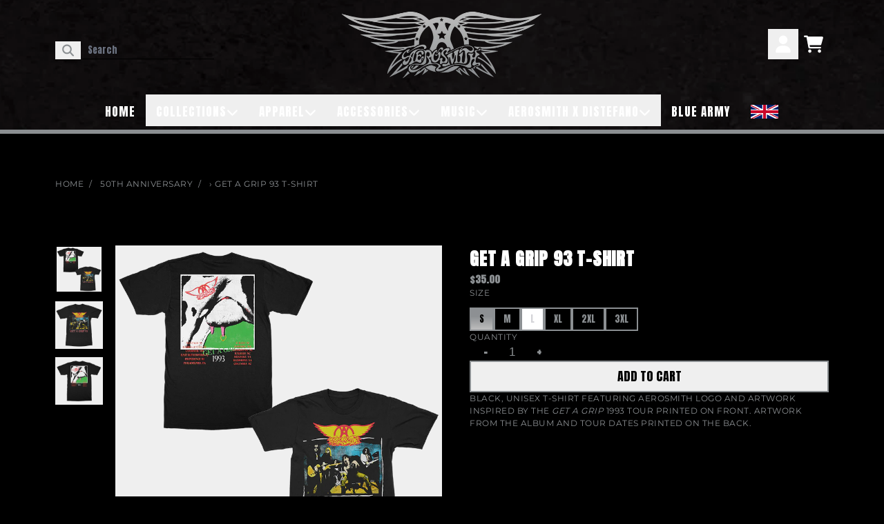

--- FILE ---
content_type: text/html; charset=utf-8
request_url: https://store.aerosmith.com/collections/50th-anniversary/products/get-a-grip-93-t-shirt
body_size: 32221
content:
<!doctype html>
<html class="flex flex-col min-h-full" lang="en">
<head>
<script>
vice= {
  config: {
    viceAccountId: 'umusic',
    viceSiteId: 'aerosmithofficial',
    viceSectionId: ''
  }
}
</script>
<script src='//vice-prod.sdiapi.com/vice_loader/umusic/aerosmithofficial'></script><meta charset="utf-8">
  <meta name="robots" content="noai, noimageai">
  <meta http-equiv="X-UA-Compatible" content="IE=edge,chrome=1">
  <meta name="viewport" content="width=device-width,initial-scale=1,shrink-to-fit=no,viewport-fit=cover"><style data-shopify>
/* TYPOGRAPHY */@font-face {
  font-family: Montserrat;
  font-weight: 400;
  font-style: normal;
  font-display: swap;
  src: url("//store.aerosmith.com/cdn/fonts/montserrat/montserrat_n4.81949fa0ac9fd2021e16436151e8eaa539321637.woff2") format("woff2"),
       url("//store.aerosmith.com/cdn/fonts/montserrat/montserrat_n4.a6c632ca7b62da89c3594789ba828388aac693fe.woff") format("woff");
}
:root {
--typeface_primary: 'Anton', ui-sans-serif, system-ui, -apple-system, BlinkMacSystemFont, "Segoe UI", Roboto, "Helvetica Neue", Arial, "Noto Sans", sans-serif, "Apple Color Emoji", "Segoe UI Emoji", "Segoe UI Symbol", "Noto Color Emoji";--typeface_secondary: 'Anton',ui-sans-serif, system-ui, -apple-system, BlinkMacSystemFont, "Segoe UI", Roboto, "Helvetica Neue", Arial, "Noto Sans", sans-serif, "Apple Color Emoji", "Segoe UI Emoji", "Segoe UI Symbol", "Noto Color Emoji";--typeface_tertiary: Montserrat, sans-serif;--font_display_md: var(--typeface_primary);
  --font_display_md_weight: 400;
  --font_display_md_letter: 0.0375rem;
  --font_display_md_line: 1.5;
  --font_display_md_text_transform: uppercase;--font_display_md_size: 1.125rem;
  --font_display_md_size_md: 1.125rem;--font_heading_2xl: var(--typeface_primary);
  --font_heading_2xl_weight: 400;
  --font_heading_2xl_letter: 0.05rem;
  --font_heading_2xl_line: 1.2;
  --font_heading_2xl_text_transform: uppercase;--font_heading_2xl_size: 1.875rem;
  --font_heading_2xl_size_md: 2.625rem;--font_heading_xl: var(--typeface_primary);
  --font_heading_xl_weight: 400;
  --font_heading_xl_letter: 0.05rem;
  --font_heading_xl_line: 1.5;
  --font_heading_xl_text_transform: uppercase;--font_heading_xl_size: 1.75rem;
  --font_heading_xl_size_md: 1.75rem;--font_heading_lg: var(--typeface_secondary);
  --font_heading_lg_weight: 700;
  --font_heading_lg_letter: 0.05rem;
  --font_heading_lg_line: 1.5;
  --font_heading_lg_text_transform: uppercase;--font_heading_lg_size: 1.25rem;
  --font_heading_lg_size_md: 1.625rem;--font_heading_md: var(--typeface_secondary);
  --font_heading_md_weight: 300;
  --font_heading_md_letter: 0.05rem;
  --font_heading_md_line: 1.5;
  --font_heading_md_text_transform: uppercase;--font_heading_md_size: 1.125rem;
  --font_heading_md_size_md: 1.125rem;--font_body_lg: var(--typeface_primary);
  --font_body_lg_weight: 700;
  --font_body_lg_letter: 0.0rem;
  --font_body_lg_line: 1.5;
  --font_body_lg_text_transform: uppercase;--font_body_lg_size: 1.3125rem;
  --font_body_lg_size_md: 1.3125rem;--font_body_md: var(--typeface_primary);
  --font_body_md_weight: 700;
  --font_body_md_letter: 0.0rem;
  --font_body_md_line: 1.5;
  --font_body_md_text_transform: none;--font_body_md_size: 1.0625rem;
  --font_body_md_size_md: 1.0625rem;--font_body_sm: var(--typeface_primary);
  --font_body_sm_weight: 700;
  --font_body_sm_letter: 0.0rem;
  --font_body_sm_line: 1.5;
  --font_body_sm_text_transform: none;--font_body_sm_size: 0.8125rem;
  --font_body_sm_size_md: 0.875rem;--font_body_xs: var(--typeface_tertiary);
  --font_body_xs_weight: 400;
  --font_body_xs_letter: 0.03125rem;
  --font_body_xs_line: 1.5;
  --font_body_xs_text_transform: uppercase;--font_body_xs_size: 0.8125rem;
  --font_body_xs_size_md: 0.75rem;--font_button: var(--typeface_primary);
  --font_button_weight: 500;
  --font_button_letter: 0.0rem;
  --font_button_line: 1;
  --font_button_text_transform: uppercase;--font_button_size: 1.125rem;
  --font_button_size_md: 1.125rem;--font_navigation_lg: var(--typeface_primary);
  --font_navigation_lg_weight: 500;
  --font_navigation_lg_letter: 0.0625rem;
  --font_navigation_lg_line: 1.5;
  --font_navigation_lg_text_transform: uppercase;--font_navigation_lg_size: 1.0625rem;
  --font_navigation_lg_size_md: 1.0625rem;--font_navigation_md: var(--typeface_primary);
  --font_navigation_md_weight: 400;
  --font_navigation_md_letter: 0.0rem;
  --font_navigation_md_line: 1.5;
  --font_navigation_md_text_transform: uppercase;--font_navigation_md_size: 1.0rem;
  --font_navigation_md_size_md: 1.0rem;--font_navigation_sm: var(--typeface_tertiary);
  --font_navigation_sm_weight: 400;
  --font_navigation_sm_letter: 0.0rem;
  --font_navigation_sm_line: 1.5;
  --font_navigation_sm_text_transform: uppercase;--font_navigation_sm_size: 0.8125rem;
  --font_navigation_sm_size_md: 0.8125rem;
}
/* TYPOGRAPHY */

</style><style data-shopify>
  /**
      Set Color Variable from shopify
  */
  :root {
    --color-outline: #2563eb;
    --color-black: hsl(0 0% 5%);
    --color-white: hsl(0 0% 95%);
    --color-transparent: rgba(0,0,0,0);

    --color-gray-50: hsl(0 0% 98%);
    --color-gray-100: hsl(240 5% 96%);
    --color-gray-200: hsl(240 6% 90%);
    --color-gray-300: hsl(240 5% 84%);
    --color-gray-400: hsl(240 5% 65%);
    --color-gray-500: hsl(240 4% 46%);
    --color-gray-600: hsl(240 5% 34%);
    --color-gray-700: hsl(240 5% 26%);
    --color-gray-800: hsl(240 4% 16%);
    --color-gray-900: hsl(240 6% 10%);

    --color-gray-100-on: hsl(240 6% 10%);
    --color-gray-900-on: hsl(240 5% 96%);--scheme1-content-base:210 3% 56%;
      --scheme1-content-subtle:210 3% 56%;
      --scheme1-content-emphasis:210 3% 56%;
      --scheme1-content-heading:210 3% 56%;

      --scheme1-surface:0 0% 0%;
      --scheme1-surface-gradient: ;
      --scheme1-background:0 0% 0%;
      --scheme1-background-gradient: ;

      --scheme1-primary:210 3% 56%;
      --scheme1-primary-light:210 3% 76%;
      --scheme1-primary-dark:210 3% 36%;
      --scheme1-primary-on:0 0% 0%;
      --scheme1-primary-gradient: linear-gradient(0deg, rgba(189, 189, 189, 1) 1%, rgba(141, 144, 147, 1) 64%);

      --scheme1-secondary:0 0% 0%;
      --scheme1-secondary-light:0 0% 20%;
      --scheme1-secondary-dark:0 0% 0%;
      --scheme1-secondary-on:210 3% 56%;
      --scheme1-secondary-gradient: ;

      --scheme1-tertiary:210 3% 56%;
      --scheme1-tertiary-light:210 3% 76%;
      --scheme1-tertiary-dark:210 3% 36%;
      --scheme1-tertiary-on:0 0% 100%;
      --scheme1-tertiary-gradient: ;--scheme1-notification-on:0 0% 0%;
      --scheme1-notification:210 3% 56%;
      --scheme1-notification-mix: hsl(210, 12%, 18%);--scheme1-success-on:0 0% 0%;
      --scheme1-success:210 3% 56%;
      --scheme1-success-mix: hsl(210, 12%, 18%);--scheme1-error-on:0 74% 42%;
      --scheme1-error:0 0% 100%;
      --scheme1-error-mix: hsl(0, 64%, 61%);--scheme2-content-base:0 0% 0%;
      --scheme2-content-subtle:240 5% 34%;
      --scheme2-content-emphasis:240 6% 10%;
      --scheme2-content-heading:240 6% 10%;

      --scheme2-surface:240 5% 96%;
      --scheme2-surface-gradient: ;
      --scheme2-background:0 0% 0%;
      --scheme2-background-gradient: ;

      --scheme2-primary:0 0% 0%;
      --scheme2-primary-light:0 0% 20%;
      --scheme2-primary-dark:0 0% 0%;
      --scheme2-primary-on:0 0% 100%;
      --scheme2-primary-gradient: ;

      --scheme2-secondary:240 4% 16%;
      --scheme2-secondary-light:240 4% 36%;
      --scheme2-secondary-dark:0 0% 0%;
      --scheme2-secondary-on:0 0% 98%;
      --scheme2-secondary-gradient: ;

      --scheme2-tertiary:350 100% 50%;
      --scheme2-tertiary-light:350 100% 70%;
      --scheme2-tertiary-dark:350 100% 30%;
      --scheme2-tertiary-on:60 15% 76%;
      --scheme2-tertiary-gradient: ;--scheme2-notification-on:200 4% 13%;
      --scheme2-notification:220 6% 90%;
      --scheme2-notification-mix: hsl(211, 11%, 42%);--scheme2-success-on:150 3% 13%;
      --scheme2-success:141 79% 85%;
      --scheme2-success-mix: hsl(141, 22%, 39%);--scheme2-error-on:0 74% 42%;
      --scheme2-error:0 100% 97%;
      --scheme2-error-mix: hsl(0, 66%, 60%);}.scheme-scheme1 {
        /* Content */
        --color-content-base: hsl(var(--scheme1-content-base));
        --color-content-subtle: hsl(var(--scheme1-content-subtle));
        --color-content-emphasis: hsl(var(--scheme1-content-emphasis));
        --color-content-heading: hsl(var(--scheme1-content-heading));

        /* Surface */
        --color-surface: hsl(var(--scheme1-surface, var(--scheme1-background)));--color-surface-gradient: hsl(var(--scheme1-surface));
        /* Background */
        --color-background: hsl(var(--scheme1-background));--color-background-gradient: hsl(var(--scheme1-background));/* Primary Color */
        --color-primary-on: hsl(var(--scheme1-primary-on));
        --color-primary: hsl(var(--scheme1-primary));
        --color-primary-dark: hsl(var(--scheme1-primary-dark));
        --color-primary-light: hsl(var(--scheme1-primary-light));--color-primary-gradient: var(--scheme1-primary-gradient);/* Secondary Color */
        --color-secondary-on: hsl(var(--scheme1-secondary-on));
        --color-secondary: hsl(var(--scheme1-secondary));
        --color-secondary-dark: hsl(var(--scheme1-secondary-dark));
        --color-secondary-light: hsl(var(--scheme1-secondary-light));--color-secondary-gradient: hsl(var(--scheme1-secondary));/* Tertiary Color */
        --color-tertiary-on: hsl(var(--scheme1-tertiary-on));
        --color-tertiary: hsl(var(--scheme1-tertiary));
        --color-tertiary-dark: hsl(var(--scheme1-tertiary-dark));
        --color-tertiary-light: hsl(var(--scheme1-tertiary-light));--color-tertiary-gradient: hsl(var(--scheme1-tertiary));/* Accent Colors */
        /* Notification */
        --color-on-notification: hsl(var(--scheme1-notification-on));
        --color-notification: hsl(var(--scheme1-notification));
        --color-notification-mix: var(--scheme1-notification-mix);

        /* Success */
        --color-on-success: hsl(var(--scheme1-success-on));
        --color-success: hsl(var(--scheme1-success));
        --color-success-mix: var(--scheme1-success-mix);

        /* Error */
        --color-on-error: hsl(var(--scheme1-error-on));
        --color-error-on: var(--color-on-error);
        --color-error: hsl(var(--scheme1-error));
        --color-error-mix: var(--scheme1-error-mix);--color-error-mix-on: var(--color-black);

        /* Section */--color-text: var(--color-content-base, var(--color-content-base));
        --color-border: var(--color-background, var(--border-default-color));
        /* Section */

        /* Tables BG Color */
        --color-table-bg: var(--color-default, var(--color-background));

        /* Input Color */
        --color-input-text: hsl(var(--scheme1-content-base));
      }
    .scheme-scheme2 {
        /* Content */
        --color-content-base: hsl(var(--scheme2-content-base));
        --color-content-subtle: hsl(var(--scheme2-content-subtle));
        --color-content-emphasis: hsl(var(--scheme2-content-emphasis));
        --color-content-heading: hsl(var(--scheme2-content-heading));

        /* Surface */
        --color-surface: hsl(var(--scheme2-surface, var(--scheme2-background)));--color-surface-gradient: hsl(var(--scheme2-surface));
        /* Background */
        --color-background: hsl(var(--scheme2-background));--color-background-gradient: hsl(var(--scheme2-background));/* Primary Color */
        --color-primary-on: hsl(var(--scheme2-primary-on));
        --color-primary: hsl(var(--scheme2-primary));
        --color-primary-dark: hsl(var(--scheme2-primary-dark));
        --color-primary-light: hsl(var(--scheme2-primary-light));--color-primary-gradient: hsl(var(--scheme2-primary));/* Secondary Color */
        --color-secondary-on: hsl(var(--scheme2-secondary-on));
        --color-secondary: hsl(var(--scheme2-secondary));
        --color-secondary-dark: hsl(var(--scheme2-secondary-dark));
        --color-secondary-light: hsl(var(--scheme2-secondary-light));--color-secondary-gradient: hsl(var(--scheme2-secondary));/* Tertiary Color */
        --color-tertiary-on: hsl(var(--scheme2-tertiary-on));
        --color-tertiary: hsl(var(--scheme2-tertiary));
        --color-tertiary-dark: hsl(var(--scheme2-tertiary-dark));
        --color-tertiary-light: hsl(var(--scheme2-tertiary-light));--color-tertiary-gradient: hsl(var(--scheme2-tertiary));/* Accent Colors */
        /* Notification */
        --color-on-notification: hsl(var(--scheme2-notification-on));
        --color-notification: hsl(var(--scheme2-notification));
        --color-notification-mix: var(--scheme2-notification-mix);

        /* Success */
        --color-on-success: hsl(var(--scheme2-success-on));
        --color-success: hsl(var(--scheme2-success));
        --color-success-mix: var(--scheme2-success-mix);

        /* Error */
        --color-on-error: hsl(var(--scheme2-error-on));
        --color-error-on: var(--color-on-error);
        --color-error: hsl(var(--scheme2-error));
        --color-error-mix: var(--scheme2-error-mix);--color-error-mix-on: var(--color-black);

        /* Section */--color-bg: var(--color-transparent, var(--color-background));--color-text: var(--color-content-base, var(--color-content-base));
        --color-border: var(--color-background, var(--border-default-color));
        /* Section */

        /* Tables BG Color */
        --color-table-bg: var(--color-default, var(--color-background));

        /* Input Color */
        --color-input-text: hsl(var(--scheme2-content-base));
      }
    
</style>
<style data-shopify>:root {
    --border-default-width: 2px;
    --border-default-width-narrow: 2px;
    --border-default-width-wide: 6px;
    --border-default-radius: 0;
    --border-default-color: var(--color-content-subtle);
  }</style><style data-shopify>
  :root {--button-px-sm: 0.75rem; --button-py-sm: 0.5rem; --button-px-md: 1rem; --button-py-md: 0.625rem; --button-px-lg: 1.25rem; --button-py-lg: 0.75rem; --button-font-size: var(--font_button_size);--button-all-border-radius: var(--border-default-radius);--border-button-width: var(--border-default-width-narrow);--button-px-default: var(--button-px-lg);--button-py-default: var(--button-py-lg);}

  .btn {--tw-shadow: 0 0px 0px 0 var(--button-shadow-color); --button-box-shadow: var(--tw-ring-offset-shadow, 0 0 rgba(0,0,0,0)), var(--tw-ring-shadow, 0 0 rgba(0,0,0,0)), var(--tw-shadow); display: flex; align-items: center; justify-content: center; text-align: center; cursor: pointer; position: relative; overflow: hidden; color: var(--button-color); border: var(--border-button-width) solid var(--border-color); border-radius: var(--button-all-border-radius); box-shadow: var(--button-box-shadow); padding: var(--button-py-default) var(--button-px-default); font-size: var(--button-font-size); font-family: var(--font_button); font-weight: var(--font_button_weight); letter-spacing: var(--font_button_letter); line-height: var(--font_button_line); text-transform: var(--font_button_text_transform); transition: .2s ease-out; --border-color: var(--color-primary,var(--color-primary)); --button-color: var(--color-primary-on); --button-shadow-color: var(--color-primary-20); text-decoration-color: transparent; --button-fill: var(--color-primary-gradient);--button-fill-hover: var(--color-primary-on);}

  .btn:before,
  .btn:after {
    content: '';
    background: transparent;
    inset: 0;
    position: absolute;
    display: block;
    z-index: -1;
    transition: .2s ease-out;
    transform: translate3d(0,0,0);
  }
  .btn:before {
    background: var(--button-fill-hover);
    opacity: 0;
  }
  .btn:hover::before {
    opacity: var(--button-bg-opacity, 1);
  }

  .btn:after {
    background: var(--button-fill);
    opacity: var(--button-bg-opacity, 1);
  }
  .btn:hover::after {
    opacity: 0;
  }

  input.btn {
    background: var(--button-fill);
  }
  input.btn:before {
    display: none;
  }
  input.btn:after {
    display: none;
  }
  input.btn:hover {
    background: var(--button-fill-hover);
  }

  .btn--sm {
    --button-py-default: var(--button-py-sm);
    --button-px-default: var(--button-px-sm);
    font-size: max(calc(var(--button-font-size) * .618em ), 14px)
  }
  .btn--md {
    --button-py-default: var(--button-py-md);
    --button-px-default: var(--button-px-md);
  }
  .btn--lg {
    --button-py-default: var(--button-py-lg);
    --button-px-default: var(--button-px-lg);
  }

  .btn:hover,
  .btn--primary:hover {--border-color: var(--color-primary,var(--color-primary-on)); --button-color: var(--color-primary-on-on); --button-shadow-color: var(--color-primary-on-20); text-decoration-color: transparent;}

  .btn--secondary {--border-color: var(--color-primary,var(--color-primary)); --button-color: var(--color-primary-on); --button-shadow-color: var(--color-primary-20); text-decoration-color: transparent; --button-fill: var(--color-primary-gradient);--button-fill-hover: var(--color-primary-on);}

  .btn--secondary:hover {--border-color: var(--color-primary,var(--color-primary-on)); --button-color: var(--color-primary-on-on); --button-shadow-color: var(--color-primary-on-20); text-decoration-color: transparent;}

  .btn--tertiary {--border-color: var(--default,var(--color-primary-on)); --button-color: var(--color-primary-on-on); --button-shadow-color: var(--color-primary-on-20); text-decoration-color: transparent; --button-fill: var(--color-primary-on);--button-fill-hover: var(--color-primary);}

  .btn--tertiary:hover {--border-color: var(--color-primary,var(--color-primary)); --button-color: var(--color-primary-on); --button-shadow-color: var(--color-primary-20); text-decoration-color: transparent;}

  .btn--light {--border-color: var(--color-gray-100,var(--color-gray-100)); --button-color: var(--color-gray-100-on); --button-shadow-color: var(--color-gray-100-20); text-decoration-color: transparent; --button-fill: var(--color-gray-100);--button-fill-hover: var(--color-gray-100);}

  .btn--light:hover {--border-color: var(--color-gray-100,var(--color-gray-100)); --button-color: var(--color-gray-100-on); --button-shadow-color: var(--color-gray-100-20); text-decoration-color: transparent;}

  .btn--dark {--border-color: var(--color-gray-900,var(--color-gray-900)); --button-color: var(--color-gray-900-on); --button-shadow-color: var(--color-gray-900-20); text-decoration-color: transparent; --button-fill: var(--color-gray-900);--button-fill-hover: var(--color-gray-900);}

  .btn--dark:hover {--border-color: var(--color-gray-900,var(--color-gray-900)); --button-color: var(--color-gray-900-on); --button-shadow-color: var(--color-gray-900-20); text-decoration-color: transparent;}

  @media screen and (min-width: 48em) {
    .btn {
      --button-font-size: var(--font_button_size_md);
    }
  }
</style>
<style data-shopify>
:root {
  --gap-sm-2xs: 0.25rem;
  --gap-sm-xs: 0.5rem;
  --gap-sm-sm: 0.75rem;
  --gap-sm-md: 1.0rem;
  --gap-sm-lg: 1.25rem;
  --gap-sm-xl: 1.5rem;
  --gap-sm-2xl: 2.0rem;
  --gap-lg-2xs: 0.5rem;
  --gap-lg-xs: 1.0rem;
  --gap-lg-sm: 1.5rem;
  --gap-lg-md: 2.0rem;
  --gap-lg-lg: 2.5rem;
  --gap-lg-xl: 3.0rem;
  --gap-lg-2xl: 3.5rem;
  --gap-container-2xs: 0.5rem;
  --gap-container-xs: 1.0rem;
  --gap-container-sm: 2.0rem;
  --gap-container-md: 3.0rem;
  --gap-container-lg: 4.0rem;
  --gap-container-xl: 5.0rem;
  --gap-container-2xl: 6.0rem;
  --padding-xs-2xs: 0.125rem;
  --padding-xs-xs: 0.25rem;
  --padding-xs-sm: 0.375rem;
  --padding-xs-md: 0.5rem;
  --padding-xs-lg: 0.625rem;
  --padding-xs-xl: 0.75rem;
  --padding-xs-2xl: 1.0rem;
  --padding-sm-2xs: 0.25rem;
  --padding-sm-xs: 0.5rem;
  --padding-sm-sm: 0.75rem;
  --padding-sm-md: 1.0rem;
  --padding-sm-lg: 1.25rem;
  --padding-sm-xl: 1.5rem;
  --padding-sm-2xl: 2.0rem;
  --padding-lg-2xs: 0.5rem;
  --padding-lg-xs: 1.0rem;
  --padding-lg-sm: 1.5rem;
  --padding-lg-md: 2.0rem;
  --padding-lg-lg: 2.5rem;
  --padding-lg-xl: 3.0rem;
  --padding-lg-2xl: 3.5rem;
  --padding-container-2xs: 0.5rem;
  --padding-container-xs: 1.0rem;
  --padding-container-sm: 2.0rem;
  --padding-container-md: 3.0rem;
  --padding-container-lg: 4.0rem;
  --padding-container-xl: 5.0rem;
  --padding-container-2xl: 6.0rem;
  --padding-section-desktop-2xs: .5rem;
  --padding-section-desktop-xs: 1rem;
  --padding-section-desktop-sm: 2rem;
  --padding-section-desktop-md: 3rem;
  --padding-section-desktop-lg: 4rem;
  --padding-section-desktop-xl: 5rem;
  --padding-section-desktop-2xl: 6rem;
  --padding-section-mobile-2xs: .25rem;
  --padding-section-mobile-xs: .5rem;
  --padding-section-mobile-sm: 1.5rem;
  --padding-section-mobile-md: 2rem;
  --padding-section-mobile-lg: 2.5rem;
  --padding-section-mobile-xl: 3rem;
  --padding-section-mobile-2xl: 4rem;
  --margin-sm-2xs: 0.25rem;
  --margin-sm-xs: 0.5rem;
  --margin-sm-sm: 0.75rem;
  --margin-sm-md: 1.0rem;
  --margin-sm-lg: 1.25rem;
  --margin-sm-xl: 1.5rem;
  --margin-sm-2xl: 2.0rem;
  --margin-lg-2xs: 0.5rem;
  --margin-lg-xs: 1.0rem;
  --margin-lg-sm: 1.5rem;
  --margin-lg-md: 2.0rem;
  --margin-lg-lg: 2.5rem;
  --margin-lg-xl: 3.0rem;
  --margin-lg-2xl: 3.5rem;
  --margin-container-2xs: 0.5rem;
  --margin-container-xs: 1.0rem;
  --margin-container-sm: 2.0rem;
  --margin-container-md: 3.0rem;
  --margin-container-lg: 4.0rem;
  --margin-container-xl: 5.0rem;
  --margin-container-2xl: 6.0rem;
  --w-tooltip-sm: 180px;
  --w-tooltip-md: 210px;
  --w-tooltip-lg: 240px;
  --w-tooltip-xl: 270px;

  --container-max-w-sm: 100rem;
  --container-max-w-lg: 200rem;--select-pad-r: calc(var(--border-default-width) + 1rem + (2 * var(--padding-sm-lg)));
}

</style><link href="//store.aerosmith.com/cdn/shop/t/58/assets/styles-critical.bundle.css?v=102748843098579795001760560820" rel="stylesheet" type="text/css" media="all" />
  <title>Get A Grip 93 T-Shirt - Aerosmith Official Store</title><script src="//store.aerosmith.com/cdn/shop/t/58/assets/runtime.bundle.js?v=144738403040859551971760560818"></script><script defer="defer" src="//store.aerosmith.com/cdn/shop/t/58/assets/geolocation.bundle.js?v=123934138658518171931760560807"></script><script>
  window.dataLayer = window.dataLayer || [];
  
window.dataLayer.push({
    event:'page_data_loaded',
    user: {
      logged_in: 'false'
    },
    pageType: 'product',
    platform: 'shopify',
    shopify_consent: 'true',
    platform_theme: 'global',
    platform_version: '2.43.0'
  });
</script>

<script>(function(w,d,s,l,i){w[l]=w[l]||[];w[l].push({'gtm.start':
new Date().getTime(),event:'gtm.js'});var f=d.getElementsByTagName(s)[0],
j=d.createElement(s),dl=l!='dataLayer'?'&l='+l:'';j.async=true;j.src=
'https://www.googletagmanager.com/gtm.js?id='+i+dl;f.parentNode.insertBefore(j,f);
})(window,document,'script','dataLayer','GTM-5GQ6X72');</script>

<link rel="canonical" href="https://store.aerosmith.com/products/get-a-grip-93-t-shirt">

  <script>window.performance && window.performance.mark && window.performance.mark('shopify.content_for_header.start');</script><meta name="google-site-verification" content="j8Nz8ltZaQ_-3EYRbZ3bRKEjzmz8S2NNdRRno8uGICw">
<meta name="facebook-domain-verification" content="s0jipgw6hdvz8edisder0v50swzipd">
<meta id="shopify-digital-wallet" name="shopify-digital-wallet" content="/9088434236/digital_wallets/dialog">
<meta name="shopify-checkout-api-token" content="0063869251ac795feb5c2de25e61466b">
<meta id="in-context-paypal-metadata" data-shop-id="9088434236" data-venmo-supported="false" data-environment="production" data-locale="en_US" data-paypal-v4="true" data-currency="USD">
<link rel="alternate" type="application/json+oembed" href="https://store.aerosmith.com/products/get-a-grip-93-t-shirt.oembed">
<script async="async" src="/checkouts/internal/preloads.js?locale=en-US"></script>
<link rel="preconnect" href="https://shop.app" crossorigin="anonymous">
<script async="async" src="https://shop.app/checkouts/internal/preloads.js?locale=en-US&shop_id=9088434236" crossorigin="anonymous"></script>
<script id="apple-pay-shop-capabilities" type="application/json">{"shopId":9088434236,"countryCode":"US","currencyCode":"USD","merchantCapabilities":["supports3DS"],"merchantId":"gid:\/\/shopify\/Shop\/9088434236","merchantName":"Aerosmith Official Store","requiredBillingContactFields":["postalAddress","email","phone"],"requiredShippingContactFields":["postalAddress","email","phone"],"shippingType":"shipping","supportedNetworks":["visa","masterCard","amex","discover","elo","jcb"],"total":{"type":"pending","label":"Aerosmith Official Store","amount":"1.00"},"shopifyPaymentsEnabled":true,"supportsSubscriptions":true}</script>
<script id="shopify-features" type="application/json">{"accessToken":"0063869251ac795feb5c2de25e61466b","betas":["rich-media-storefront-analytics"],"domain":"store.aerosmith.com","predictiveSearch":true,"shopId":9088434236,"locale":"en"}</script>
<script>var Shopify = Shopify || {};
Shopify.shop = "aerosmith-official.myshopify.com";
Shopify.locale = "en";
Shopify.currency = {"active":"USD","rate":"1.0"};
Shopify.country = "US";
Shopify.theme = {"name":"UMG2-2.43.0-Holiday","id":147416547520,"schema_name":"Rhythm","schema_version":"2.43.0","theme_store_id":null,"role":"main"};
Shopify.theme.handle = "null";
Shopify.theme.style = {"id":null,"handle":null};
Shopify.cdnHost = "store.aerosmith.com/cdn";
Shopify.routes = Shopify.routes || {};
Shopify.routes.root = "/";</script>
<script type="module">!function(o){(o.Shopify=o.Shopify||{}).modules=!0}(window);</script>
<script>!function(o){function n(){var o=[];function n(){o.push(Array.prototype.slice.apply(arguments))}return n.q=o,n}var t=o.Shopify=o.Shopify||{};t.loadFeatures=n(),t.autoloadFeatures=n()}(window);</script>
<script>
  window.ShopifyPay = window.ShopifyPay || {};
  window.ShopifyPay.apiHost = "shop.app\/pay";
  window.ShopifyPay.redirectState = null;
</script>
<script id="shop-js-analytics" type="application/json">{"pageType":"product"}</script>
<script defer="defer" async type="module" src="//store.aerosmith.com/cdn/shopifycloud/shop-js/modules/v2/client.init-shop-cart-sync_BApSsMSl.en.esm.js"></script>
<script defer="defer" async type="module" src="//store.aerosmith.com/cdn/shopifycloud/shop-js/modules/v2/chunk.common_CBoos6YZ.esm.js"></script>
<script type="module">
  await import("//store.aerosmith.com/cdn/shopifycloud/shop-js/modules/v2/client.init-shop-cart-sync_BApSsMSl.en.esm.js");
await import("//store.aerosmith.com/cdn/shopifycloud/shop-js/modules/v2/chunk.common_CBoos6YZ.esm.js");

  window.Shopify.SignInWithShop?.initShopCartSync?.({"fedCMEnabled":true,"windoidEnabled":true});

</script>
<script>
  window.Shopify = window.Shopify || {};
  if (!window.Shopify.featureAssets) window.Shopify.featureAssets = {};
  window.Shopify.featureAssets['shop-js'] = {"shop-cart-sync":["modules/v2/client.shop-cart-sync_DJczDl9f.en.esm.js","modules/v2/chunk.common_CBoos6YZ.esm.js"],"init-fed-cm":["modules/v2/client.init-fed-cm_BzwGC0Wi.en.esm.js","modules/v2/chunk.common_CBoos6YZ.esm.js"],"init-windoid":["modules/v2/client.init-windoid_BS26ThXS.en.esm.js","modules/v2/chunk.common_CBoos6YZ.esm.js"],"init-shop-email-lookup-coordinator":["modules/v2/client.init-shop-email-lookup-coordinator_DFwWcvrS.en.esm.js","modules/v2/chunk.common_CBoos6YZ.esm.js"],"shop-cash-offers":["modules/v2/client.shop-cash-offers_DthCPNIO.en.esm.js","modules/v2/chunk.common_CBoos6YZ.esm.js","modules/v2/chunk.modal_Bu1hFZFC.esm.js"],"shop-button":["modules/v2/client.shop-button_D_JX508o.en.esm.js","modules/v2/chunk.common_CBoos6YZ.esm.js"],"shop-toast-manager":["modules/v2/client.shop-toast-manager_tEhgP2F9.en.esm.js","modules/v2/chunk.common_CBoos6YZ.esm.js"],"avatar":["modules/v2/client.avatar_BTnouDA3.en.esm.js"],"pay-button":["modules/v2/client.pay-button_BuNmcIr_.en.esm.js","modules/v2/chunk.common_CBoos6YZ.esm.js"],"init-shop-cart-sync":["modules/v2/client.init-shop-cart-sync_BApSsMSl.en.esm.js","modules/v2/chunk.common_CBoos6YZ.esm.js"],"shop-login-button":["modules/v2/client.shop-login-button_DwLgFT0K.en.esm.js","modules/v2/chunk.common_CBoos6YZ.esm.js","modules/v2/chunk.modal_Bu1hFZFC.esm.js"],"init-customer-accounts-sign-up":["modules/v2/client.init-customer-accounts-sign-up_TlVCiykN.en.esm.js","modules/v2/client.shop-login-button_DwLgFT0K.en.esm.js","modules/v2/chunk.common_CBoos6YZ.esm.js","modules/v2/chunk.modal_Bu1hFZFC.esm.js"],"init-shop-for-new-customer-accounts":["modules/v2/client.init-shop-for-new-customer-accounts_DrjXSI53.en.esm.js","modules/v2/client.shop-login-button_DwLgFT0K.en.esm.js","modules/v2/chunk.common_CBoos6YZ.esm.js","modules/v2/chunk.modal_Bu1hFZFC.esm.js"],"init-customer-accounts":["modules/v2/client.init-customer-accounts_C0Oh2ljF.en.esm.js","modules/v2/client.shop-login-button_DwLgFT0K.en.esm.js","modules/v2/chunk.common_CBoos6YZ.esm.js","modules/v2/chunk.modal_Bu1hFZFC.esm.js"],"shop-follow-button":["modules/v2/client.shop-follow-button_C5D3XtBb.en.esm.js","modules/v2/chunk.common_CBoos6YZ.esm.js","modules/v2/chunk.modal_Bu1hFZFC.esm.js"],"checkout-modal":["modules/v2/client.checkout-modal_8TC_1FUY.en.esm.js","modules/v2/chunk.common_CBoos6YZ.esm.js","modules/v2/chunk.modal_Bu1hFZFC.esm.js"],"lead-capture":["modules/v2/client.lead-capture_D-pmUjp9.en.esm.js","modules/v2/chunk.common_CBoos6YZ.esm.js","modules/v2/chunk.modal_Bu1hFZFC.esm.js"],"shop-login":["modules/v2/client.shop-login_BmtnoEUo.en.esm.js","modules/v2/chunk.common_CBoos6YZ.esm.js","modules/v2/chunk.modal_Bu1hFZFC.esm.js"],"payment-terms":["modules/v2/client.payment-terms_BHOWV7U_.en.esm.js","modules/v2/chunk.common_CBoos6YZ.esm.js","modules/v2/chunk.modal_Bu1hFZFC.esm.js"]};
</script>
<script>(function() {
  var isLoaded = false;
  function asyncLoad() {
    if (isLoaded) return;
    isLoaded = true;
    var urls = ["\/\/shopify.privy.com\/widget.js?shop=aerosmith-official.myshopify.com","\/\/d1liekpayvooaz.cloudfront.net\/apps\/customizery\/customizery.js?shop=aerosmith-official.myshopify.com","https:\/\/r2-t.trackedlink.net\/_dmspt.js?shop=aerosmith-official.myshopify.com","https:\/\/cozycountryredirectiii.addons.business\/js\/eggbox\/12788\/script_2206318ba955986e9e9b478180d98f8f.js?v=1\u0026sign=2206318ba955986e9e9b478180d98f8f\u0026shop=aerosmith-official.myshopify.com","\/\/cdn.shopify.com\/proxy\/a484c70fc0a06016bd94711ce6a649129dba7c54f8befaa6412deaf9215fbcc3\/static.cdn.printful.com\/static\/js\/external\/shopify-product-customizer.js?v=0.28\u0026shop=aerosmith-official.myshopify.com\u0026sp-cache-control=cHVibGljLCBtYXgtYWdlPTkwMA","https:\/\/size-guides.esc-apps-cdn.com\/1739195873-app.aerosmith-official.myshopify.com.js?shop=aerosmith-official.myshopify.com"];
    for (var i = 0; i < urls.length; i++) {
      var s = document.createElement('script');
      s.type = 'text/javascript';
      s.async = true;
      s.src = urls[i];
      var x = document.getElementsByTagName('script')[0];
      x.parentNode.insertBefore(s, x);
    }
  };
  if(window.attachEvent) {
    window.attachEvent('onload', asyncLoad);
  } else {
    window.addEventListener('load', asyncLoad, false);
  }
})();</script>
<script id="__st">var __st={"a":9088434236,"offset":-18000,"reqid":"dce38637-2aeb-4c90-a5e1-065118c33e12-1768913268","pageurl":"store.aerosmith.com\/collections\/50th-anniversary\/products\/get-a-grip-93-t-shirt","u":"a24861a2a763","p":"product","rtyp":"product","rid":7476092403904};</script>
<script>window.ShopifyPaypalV4VisibilityTracking = true;</script>
<script id="captcha-bootstrap">!function(){'use strict';const t='contact',e='account',n='new_comment',o=[[t,t],['blogs',n],['comments',n],[t,'customer']],c=[[e,'customer_login'],[e,'guest_login'],[e,'recover_customer_password'],[e,'create_customer']],r=t=>t.map((([t,e])=>`form[action*='/${t}']:not([data-nocaptcha='true']) input[name='form_type'][value='${e}']`)).join(','),a=t=>()=>t?[...document.querySelectorAll(t)].map((t=>t.form)):[];function s(){const t=[...o],e=r(t);return a(e)}const i='password',u='form_key',d=['recaptcha-v3-token','g-recaptcha-response','h-captcha-response',i],f=()=>{try{return window.sessionStorage}catch{return}},m='__shopify_v',_=t=>t.elements[u];function p(t,e,n=!1){try{const o=window.sessionStorage,c=JSON.parse(o.getItem(e)),{data:r}=function(t){const{data:e,action:n}=t;return t[m]||n?{data:e,action:n}:{data:t,action:n}}(c);for(const[e,n]of Object.entries(r))t.elements[e]&&(t.elements[e].value=n);n&&o.removeItem(e)}catch(o){console.error('form repopulation failed',{error:o})}}const l='form_type',E='cptcha';function T(t){t.dataset[E]=!0}const w=window,h=w.document,L='Shopify',v='ce_forms',y='captcha';let A=!1;((t,e)=>{const n=(g='f06e6c50-85a8-45c8-87d0-21a2b65856fe',I='https://cdn.shopify.com/shopifycloud/storefront-forms-hcaptcha/ce_storefront_forms_captcha_hcaptcha.v1.5.2.iife.js',D={infoText:'Protected by hCaptcha',privacyText:'Privacy',termsText:'Terms'},(t,e,n)=>{const o=w[L][v],c=o.bindForm;if(c)return c(t,g,e,D).then(n);var r;o.q.push([[t,g,e,D],n]),r=I,A||(h.body.append(Object.assign(h.createElement('script'),{id:'captcha-provider',async:!0,src:r})),A=!0)});var g,I,D;w[L]=w[L]||{},w[L][v]=w[L][v]||{},w[L][v].q=[],w[L][y]=w[L][y]||{},w[L][y].protect=function(t,e){n(t,void 0,e),T(t)},Object.freeze(w[L][y]),function(t,e,n,w,h,L){const[v,y,A,g]=function(t,e,n){const i=e?o:[],u=t?c:[],d=[...i,...u],f=r(d),m=r(i),_=r(d.filter((([t,e])=>n.includes(e))));return[a(f),a(m),a(_),s()]}(w,h,L),I=t=>{const e=t.target;return e instanceof HTMLFormElement?e:e&&e.form},D=t=>v().includes(t);t.addEventListener('submit',(t=>{const e=I(t);if(!e)return;const n=D(e)&&!e.dataset.hcaptchaBound&&!e.dataset.recaptchaBound,o=_(e),c=g().includes(e)&&(!o||!o.value);(n||c)&&t.preventDefault(),c&&!n&&(function(t){try{if(!f())return;!function(t){const e=f();if(!e)return;const n=_(t);if(!n)return;const o=n.value;o&&e.removeItem(o)}(t);const e=Array.from(Array(32),(()=>Math.random().toString(36)[2])).join('');!function(t,e){_(t)||t.append(Object.assign(document.createElement('input'),{type:'hidden',name:u})),t.elements[u].value=e}(t,e),function(t,e){const n=f();if(!n)return;const o=[...t.querySelectorAll(`input[type='${i}']`)].map((({name:t})=>t)),c=[...d,...o],r={};for(const[a,s]of new FormData(t).entries())c.includes(a)||(r[a]=s);n.setItem(e,JSON.stringify({[m]:1,action:t.action,data:r}))}(t,e)}catch(e){console.error('failed to persist form',e)}}(e),e.submit())}));const S=(t,e)=>{t&&!t.dataset[E]&&(n(t,e.some((e=>e===t))),T(t))};for(const o of['focusin','change'])t.addEventListener(o,(t=>{const e=I(t);D(e)&&S(e,y())}));const B=e.get('form_key'),M=e.get(l),P=B&&M;t.addEventListener('DOMContentLoaded',(()=>{const t=y();if(P)for(const e of t)e.elements[l].value===M&&p(e,B);[...new Set([...A(),...v().filter((t=>'true'===t.dataset.shopifyCaptcha))])].forEach((e=>S(e,t)))}))}(h,new URLSearchParams(w.location.search),n,t,e,['guest_login'])})(!0,!0)}();</script>
<script integrity="sha256-4kQ18oKyAcykRKYeNunJcIwy7WH5gtpwJnB7kiuLZ1E=" data-source-attribution="shopify.loadfeatures" defer="defer" src="//store.aerosmith.com/cdn/shopifycloud/storefront/assets/storefront/load_feature-a0a9edcb.js" crossorigin="anonymous"></script>
<script crossorigin="anonymous" defer="defer" src="//store.aerosmith.com/cdn/shopifycloud/storefront/assets/shopify_pay/storefront-65b4c6d7.js?v=20250812"></script>
<script data-source-attribution="shopify.dynamic_checkout.dynamic.init">var Shopify=Shopify||{};Shopify.PaymentButton=Shopify.PaymentButton||{isStorefrontPortableWallets:!0,init:function(){window.Shopify.PaymentButton.init=function(){};var t=document.createElement("script");t.src="https://store.aerosmith.com/cdn/shopifycloud/portable-wallets/latest/portable-wallets.en.js",t.type="module",document.head.appendChild(t)}};
</script>
<script data-source-attribution="shopify.dynamic_checkout.buyer_consent">
  function portableWalletsHideBuyerConsent(e){var t=document.getElementById("shopify-buyer-consent"),n=document.getElementById("shopify-subscription-policy-button");t&&n&&(t.classList.add("hidden"),t.setAttribute("aria-hidden","true"),n.removeEventListener("click",e))}function portableWalletsShowBuyerConsent(e){var t=document.getElementById("shopify-buyer-consent"),n=document.getElementById("shopify-subscription-policy-button");t&&n&&(t.classList.remove("hidden"),t.removeAttribute("aria-hidden"),n.addEventListener("click",e))}window.Shopify?.PaymentButton&&(window.Shopify.PaymentButton.hideBuyerConsent=portableWalletsHideBuyerConsent,window.Shopify.PaymentButton.showBuyerConsent=portableWalletsShowBuyerConsent);
</script>
<script data-source-attribution="shopify.dynamic_checkout.cart.bootstrap">document.addEventListener("DOMContentLoaded",(function(){function t(){return document.querySelector("shopify-accelerated-checkout-cart, shopify-accelerated-checkout")}if(t())Shopify.PaymentButton.init();else{new MutationObserver((function(e,n){t()&&(Shopify.PaymentButton.init(),n.disconnect())})).observe(document.body,{childList:!0,subtree:!0})}}));
</script>
<link id="shopify-accelerated-checkout-styles" rel="stylesheet" media="screen" href="https://store.aerosmith.com/cdn/shopifycloud/portable-wallets/latest/accelerated-checkout-backwards-compat.css" crossorigin="anonymous">
<style id="shopify-accelerated-checkout-cart">
        #shopify-buyer-consent {
  margin-top: 1em;
  display: inline-block;
  width: 100%;
}

#shopify-buyer-consent.hidden {
  display: none;
}

#shopify-subscription-policy-button {
  background: none;
  border: none;
  padding: 0;
  text-decoration: underline;
  font-size: inherit;
  cursor: pointer;
}

#shopify-subscription-policy-button::before {
  box-shadow: none;
}

      </style>

<script>window.performance && window.performance.mark && window.performance.mark('shopify.content_for_header.end');</script> <link rel="stylesheet" href="https://fonts.googleapis.com/css2?family=Anton&display=swap"><style>
  dialog[open]::backdrop,
  .umg-backdrop {
    
      --theme-color: ;
      background: hsl(210 3% 56% / 0.4);
      -webkit-backdrop-filter: blur(10px);
      backdrop-filter: blur(10px);
  }
  
  #PBarNextFrameWrapper::backdrop,
  #web-pixels-helper-sandbox-container::backdrop {
    --theme-color: unset;
    background: unset;
    -webkit-backdrop-filter: unset;
    backdrop-filter: unset;
  }
</style><link href="//store.aerosmith.com/cdn/shop/t/58/assets/styles.bundle.css?v=169315588466736698881760560821" rel="stylesheet" type="text/css" media="print" id="styles_css_bundle" onload="this.media=`all`;this.removeAttribute(`onload`)" />
  <noscript><link href="//store.aerosmith.com/cdn/shop/t/58/assets/styles.bundle.css?v=169315588466736698881760560821" rel="stylesheet" type="text/css" media="all" id="styles_css_bundle" /></noscript><script defer="defer" src="//store.aerosmith.com/cdn/shop/t/58/assets/alpine.bundle.js?v=181000817416966246171760560687"></script><style data-shopify>.template__collection--blue-army .page-bg {
  background-image: url(https://cdn.shopify.com/s/files/1/0090/8843/4236/files/blue-army-bg_432def7c-51f9-4052-a618-7b2e03de5301.jpg?v=1719345664);
    display: block;
    width: 100vw;
    height: 100vh;
    z-index: -1;
  position: fixed;
        background-repeat: no-repeat;
    background-position: center;
    background-size: cover;
    top: 0;
    right: 0;
    bottom: 0;
    left: 0;
}
.breadcrumb-nav a:after {
  content: "/";
  padding: 0 0.5rem;
}
@media (min-width: 768px) {
   .cursor-pointer > ul {
     border: none !important; 
     background: #ff002a;
   }
    .navigation-container {
        padding-top: 19px;
        padding-bottom: 19px;
    }
    .icons-container > div.text-th-display.hover\:text-gray-700 {
        left: -0.2em;
        position: relative;
    } 
    header .menu-nav .cursor-pointer > button, header .menu-nav > li, header .menu-nav > li:hover{
        font-weight: 200;
    }
    header .menu-nav .cursor-pointer, header .menu-nav > li{
        margin-right: 21px;
        margin-left: 21px;
    }
    header .menu-nav {
        gap: 0px;
    }
    header .menu-nav .cursor-pointer .w-5 {
        display: block;
    }
    header .menu-nav .cursor-pointer > button {
        -webkit-font-smoothing: antialiased;
    }
    header .menu-nav .icon-arrow {
        width: 0.8rem;
    }
    header .cursor-pointer > .bg-th-surface {
        border: 1px solid black;
        gap: 13px;
    }
    header .cursor-pointer > .bg-th-surface a:hover{
        text-decoration: underline;
    }
    #header-container{
        row-gap: 0;
    }
    header .search-bar {
        order: 0;
        padding-left: 0;
        max-width: 230px;
    }
    header .search-bar input{
        height: 2em;
        margin: auto;
        border: none;
        border-bottom: 1px solid black; 
        font-size: 13px;
        margin-left: 3em;
        font-weight: normal;
        outline-style: none;
        box-shadow: none;
        border-color: none;
        box-shadow: unset !important;
    }
    header .search-bar button[type=submit] {
        left: 0px;
        width: 1.2rem;
    }
    input:focus{
        box-shadow: unset !important;
        outline: none !important;
        box-shadow: none;
        border-color: white;
    }
    header .icons-container {
        gap: 1.7em;
        padding-right: 2.7em;
    }
    header .logo-container{
        justify-content: center;
    }
    footer .section-spacing{
        padding-bottom: 4em !important;
        padding-top: 4em;
    }
}

@media (max-width: 768px){
.search-bar {
   display:none; 
}
}
.menu-nav li:last-child {
  position: relative;
}
header .navigation-container{
  gap: 0;
}
header .navigation-container  > li {
   position: relative;
}
header .navigation-container  > li:last-child:before {
    content: ;
    position: absolute;
    background-image: url(https://cdn.shopify.com/s/files/1/0753/5172/0211/files/ShopDesignSplit4-shopStylesheet-41755.png?v=1687253511);
    background-size: contain;
    background-position: center;
    background-repeat: no-repeat;
    display: block;
    width: 20px;
    height: 20px;
    left: -1.3em;
    top: 0.2em;
}

/* make whole banner clickable */ .hero-banner__content { top: 0; transform: unset; left: 0; width: 100%; bottom: 0; } .hero-banner__content > div { height: 100%; } .hero-banner__content a { top: 0; left: 0; width: 100%; bottom: 0; position: absolute; opacity: 0; }
.product_card--sold-out .image-content-container:after {
    content: "Sold Out";
    color: white;
    font-weight: bold;
    background: black;
    transition: right .3s;
    position: absolute;
    padding: 0.3em 0.5em;
    text-transform: uppercase;
    font-size: .75em;
    line-height: 1em; 
    top: 0;
    left: 0;
}
.cart-drawer__link:after {
  background: var(--color-primary);
}
.cart-drawer__link {
  color: #fff;
}</style><link rel="apple-touch-icon" sizes="180x180" href="//store.aerosmith.com/cdn/shop/files/favicon.png?crop=center&height=180&v=1758049914&width=180">
    <link rel="icon" href="//store.aerosmith.com/cdn/shop/files/favicon.png?crop=center&height=32&v=1758049914&width=32"><meta name="description" content="Black, unisex t-shirt featuring Aerosmith logo and artwork inspired by the Get a Grip 1993 tour printed on front. Artwork from the album and tour dates printed on the back.">

  <meta property="og:site_name" content="Aerosmith Official Store">
  <meta property="og:url" content="https://store.aerosmith.com/products/get-a-grip-93-t-shirt">
  <meta property="og:title" content="Get A Grip 93 T-Shirt - Aerosmith Official Store">
  <meta property="og:type" content="product">
  <meta property="og:description" content="Black, unisex t-shirt featuring Aerosmith logo and artwork inspired by the Get a Grip 1993 tour printed on front. Artwork from the album and tour dates printed on the back."><meta property="og:image" content="http://store.aerosmith.com/cdn/shop/products/AERO23-03-GRIP-93-SS-A.png?v=1681840437">
  <meta property="og:image:secure_url" content="https://store.aerosmith.com/cdn/shop/products/AERO23-03-GRIP-93-SS-A.png?v=1681840437">
  <meta property="og:image:width" content="1000">
  <meta property="og:image:height" content="1000"><meta property="og:price:amount" content="35.00">
    <meta property="og:price:currency" content="USD"><meta name="twitter:card" content="summary_large_image">
  <meta name="twitter:title" content="Get A Grip 93 T-Shirt - Aerosmith Official Store">
  <meta name="twitter:description" content="Black, unisex t-shirt featuring Aerosmith logo and artwork inspired by the Get a Grip 1993 tour printed on front. Artwork from the album and tour dates printed on the back."><script>
      window.dotDigital = {
        shopDomain: 'store.aerosmith.com',
        insightId: 'DM-7163908418-02'
      }
    </script><script>
        window.customerEmail = ''
        window.product = {
          title: `Get A Grip 93 T-Shirt`,
          url: '/products/get-a-grip-93-t-shirt',
          featuredImage: 'products/AERO23-03-GRIP-93-SS-A.png',
          sku: '8ER50021833',
          price: '$35.00',
          currency: 'USD',
          brand: 'BrandDrop'
        }
      </script><script defer="defer" src="//store.aerosmith.com/cdn/shop/t/58/assets/dot-digital.bundle.js?v=118135084937053592381760560691"></script><link href="https://monorail-edge.shopifysvc.com" rel="dns-prefetch">
<script>(function(){if ("sendBeacon" in navigator && "performance" in window) {try {var session_token_from_headers = performance.getEntriesByType('navigation')[0].serverTiming.find(x => x.name == '_s').description;} catch {var session_token_from_headers = undefined;}var session_cookie_matches = document.cookie.match(/_shopify_s=([^;]*)/);var session_token_from_cookie = session_cookie_matches && session_cookie_matches.length === 2 ? session_cookie_matches[1] : "";var session_token = session_token_from_headers || session_token_from_cookie || "";function handle_abandonment_event(e) {var entries = performance.getEntries().filter(function(entry) {return /monorail-edge.shopifysvc.com/.test(entry.name);});if (!window.abandonment_tracked && entries.length === 0) {window.abandonment_tracked = true;var currentMs = Date.now();var navigation_start = performance.timing.navigationStart;var payload = {shop_id: 9088434236,url: window.location.href,navigation_start,duration: currentMs - navigation_start,session_token,page_type: "product"};window.navigator.sendBeacon("https://monorail-edge.shopifysvc.com/v1/produce", JSON.stringify({schema_id: "online_store_buyer_site_abandonment/1.1",payload: payload,metadata: {event_created_at_ms: currentMs,event_sent_at_ms: currentMs}}));}}window.addEventListener('pagehide', handle_abandonment_event);}}());</script>
<script id="web-pixels-manager-setup">(function e(e,d,r,n,o){if(void 0===o&&(o={}),!Boolean(null===(a=null===(i=window.Shopify)||void 0===i?void 0:i.analytics)||void 0===a?void 0:a.replayQueue)){var i,a;window.Shopify=window.Shopify||{};var t=window.Shopify;t.analytics=t.analytics||{};var s=t.analytics;s.replayQueue=[],s.publish=function(e,d,r){return s.replayQueue.push([e,d,r]),!0};try{self.performance.mark("wpm:start")}catch(e){}var l=function(){var e={modern:/Edge?\/(1{2}[4-9]|1[2-9]\d|[2-9]\d{2}|\d{4,})\.\d+(\.\d+|)|Firefox\/(1{2}[4-9]|1[2-9]\d|[2-9]\d{2}|\d{4,})\.\d+(\.\d+|)|Chrom(ium|e)\/(9{2}|\d{3,})\.\d+(\.\d+|)|(Maci|X1{2}).+ Version\/(15\.\d+|(1[6-9]|[2-9]\d|\d{3,})\.\d+)([,.]\d+|)( \(\w+\)|)( Mobile\/\w+|) Safari\/|Chrome.+OPR\/(9{2}|\d{3,})\.\d+\.\d+|(CPU[ +]OS|iPhone[ +]OS|CPU[ +]iPhone|CPU IPhone OS|CPU iPad OS)[ +]+(15[._]\d+|(1[6-9]|[2-9]\d|\d{3,})[._]\d+)([._]\d+|)|Android:?[ /-](13[3-9]|1[4-9]\d|[2-9]\d{2}|\d{4,})(\.\d+|)(\.\d+|)|Android.+Firefox\/(13[5-9]|1[4-9]\d|[2-9]\d{2}|\d{4,})\.\d+(\.\d+|)|Android.+Chrom(ium|e)\/(13[3-9]|1[4-9]\d|[2-9]\d{2}|\d{4,})\.\d+(\.\d+|)|SamsungBrowser\/([2-9]\d|\d{3,})\.\d+/,legacy:/Edge?\/(1[6-9]|[2-9]\d|\d{3,})\.\d+(\.\d+|)|Firefox\/(5[4-9]|[6-9]\d|\d{3,})\.\d+(\.\d+|)|Chrom(ium|e)\/(5[1-9]|[6-9]\d|\d{3,})\.\d+(\.\d+|)([\d.]+$|.*Safari\/(?![\d.]+ Edge\/[\d.]+$))|(Maci|X1{2}).+ Version\/(10\.\d+|(1[1-9]|[2-9]\d|\d{3,})\.\d+)([,.]\d+|)( \(\w+\)|)( Mobile\/\w+|) Safari\/|Chrome.+OPR\/(3[89]|[4-9]\d|\d{3,})\.\d+\.\d+|(CPU[ +]OS|iPhone[ +]OS|CPU[ +]iPhone|CPU IPhone OS|CPU iPad OS)[ +]+(10[._]\d+|(1[1-9]|[2-9]\d|\d{3,})[._]\d+)([._]\d+|)|Android:?[ /-](13[3-9]|1[4-9]\d|[2-9]\d{2}|\d{4,})(\.\d+|)(\.\d+|)|Mobile Safari.+OPR\/([89]\d|\d{3,})\.\d+\.\d+|Android.+Firefox\/(13[5-9]|1[4-9]\d|[2-9]\d{2}|\d{4,})\.\d+(\.\d+|)|Android.+Chrom(ium|e)\/(13[3-9]|1[4-9]\d|[2-9]\d{2}|\d{4,})\.\d+(\.\d+|)|Android.+(UC? ?Browser|UCWEB|U3)[ /]?(15\.([5-9]|\d{2,})|(1[6-9]|[2-9]\d|\d{3,})\.\d+)\.\d+|SamsungBrowser\/(5\.\d+|([6-9]|\d{2,})\.\d+)|Android.+MQ{2}Browser\/(14(\.(9|\d{2,})|)|(1[5-9]|[2-9]\d|\d{3,})(\.\d+|))(\.\d+|)|K[Aa][Ii]OS\/(3\.\d+|([4-9]|\d{2,})\.\d+)(\.\d+|)/},d=e.modern,r=e.legacy,n=navigator.userAgent;return n.match(d)?"modern":n.match(r)?"legacy":"unknown"}(),u="modern"===l?"modern":"legacy",c=(null!=n?n:{modern:"",legacy:""})[u],f=function(e){return[e.baseUrl,"/wpm","/b",e.hashVersion,"modern"===e.buildTarget?"m":"l",".js"].join("")}({baseUrl:d,hashVersion:r,buildTarget:u}),m=function(e){var d=e.version,r=e.bundleTarget,n=e.surface,o=e.pageUrl,i=e.monorailEndpoint;return{emit:function(e){var a=e.status,t=e.errorMsg,s=(new Date).getTime(),l=JSON.stringify({metadata:{event_sent_at_ms:s},events:[{schema_id:"web_pixels_manager_load/3.1",payload:{version:d,bundle_target:r,page_url:o,status:a,surface:n,error_msg:t},metadata:{event_created_at_ms:s}}]});if(!i)return console&&console.warn&&console.warn("[Web Pixels Manager] No Monorail endpoint provided, skipping logging."),!1;try{return self.navigator.sendBeacon.bind(self.navigator)(i,l)}catch(e){}var u=new XMLHttpRequest;try{return u.open("POST",i,!0),u.setRequestHeader("Content-Type","text/plain"),u.send(l),!0}catch(e){return console&&console.warn&&console.warn("[Web Pixels Manager] Got an unhandled error while logging to Monorail."),!1}}}}({version:r,bundleTarget:l,surface:e.surface,pageUrl:self.location.href,monorailEndpoint:e.monorailEndpoint});try{o.browserTarget=l,function(e){var d=e.src,r=e.async,n=void 0===r||r,o=e.onload,i=e.onerror,a=e.sri,t=e.scriptDataAttributes,s=void 0===t?{}:t,l=document.createElement("script"),u=document.querySelector("head"),c=document.querySelector("body");if(l.async=n,l.src=d,a&&(l.integrity=a,l.crossOrigin="anonymous"),s)for(var f in s)if(Object.prototype.hasOwnProperty.call(s,f))try{l.dataset[f]=s[f]}catch(e){}if(o&&l.addEventListener("load",o),i&&l.addEventListener("error",i),u)u.appendChild(l);else{if(!c)throw new Error("Did not find a head or body element to append the script");c.appendChild(l)}}({src:f,async:!0,onload:function(){if(!function(){var e,d;return Boolean(null===(d=null===(e=window.Shopify)||void 0===e?void 0:e.analytics)||void 0===d?void 0:d.initialized)}()){var d=window.webPixelsManager.init(e)||void 0;if(d){var r=window.Shopify.analytics;r.replayQueue.forEach((function(e){var r=e[0],n=e[1],o=e[2];d.publishCustomEvent(r,n,o)})),r.replayQueue=[],r.publish=d.publishCustomEvent,r.visitor=d.visitor,r.initialized=!0}}},onerror:function(){return m.emit({status:"failed",errorMsg:"".concat(f," has failed to load")})},sri:function(e){var d=/^sha384-[A-Za-z0-9+/=]+$/;return"string"==typeof e&&d.test(e)}(c)?c:"",scriptDataAttributes:o}),m.emit({status:"loading"})}catch(e){m.emit({status:"failed",errorMsg:(null==e?void 0:e.message)||"Unknown error"})}}})({shopId: 9088434236,storefrontBaseUrl: "https://store.aerosmith.com",extensionsBaseUrl: "https://extensions.shopifycdn.com/cdn/shopifycloud/web-pixels-manager",monorailEndpoint: "https://monorail-edge.shopifysvc.com/unstable/produce_batch",surface: "storefront-renderer",enabledBetaFlags: ["2dca8a86"],webPixelsConfigList: [{"id":"1293549760","configuration":"{\"storeIdentity\":\"aerosmith-official.myshopify.com\",\"baseURL\":\"https:\\\/\\\/api.printful.com\\\/shopify-pixels\"}","eventPayloadVersion":"v1","runtimeContext":"STRICT","scriptVersion":"74f275712857ab41bea9d998dcb2f9da","type":"APP","apiClientId":156624,"privacyPurposes":["ANALYTICS","MARKETING","SALE_OF_DATA"],"dataSharingAdjustments":{"protectedCustomerApprovalScopes":["read_customer_address","read_customer_email","read_customer_name","read_customer_personal_data","read_customer_phone"]}},{"id":"541720768","configuration":"{\"config\":\"{\\\"pixel_id\\\":\\\"GT-MQDFLKZ\\\",\\\"target_country\\\":\\\"US\\\",\\\"gtag_events\\\":[{\\\"type\\\":\\\"purchase\\\",\\\"action_label\\\":\\\"MC-KCN42VPRJ4\\\"},{\\\"type\\\":\\\"page_view\\\",\\\"action_label\\\":\\\"MC-KCN42VPRJ4\\\"},{\\\"type\\\":\\\"view_item\\\",\\\"action_label\\\":\\\"MC-KCN42VPRJ4\\\"}],\\\"enable_monitoring_mode\\\":false}\"}","eventPayloadVersion":"v1","runtimeContext":"OPEN","scriptVersion":"b2a88bafab3e21179ed38636efcd8a93","type":"APP","apiClientId":1780363,"privacyPurposes":[],"dataSharingAdjustments":{"protectedCustomerApprovalScopes":["read_customer_address","read_customer_email","read_customer_name","read_customer_personal_data","read_customer_phone"]}},{"id":"303530176","configuration":"{\"gtm_id\":\"GTM-5GQ6X72\"}","eventPayloadVersion":"v1","runtimeContext":"LAX","scriptVersion":"052627b0966f79e32e910ef5a9485f37","type":"APP","apiClientId":37773246465,"privacyPurposes":["ANALYTICS","MARKETING","SALE_OF_DATA"],"dataSharingAdjustments":{"protectedCustomerApprovalScopes":["read_customer_address","read_customer_email","read_customer_name","read_customer_phone","read_customer_personal_data"]}},{"id":"shopify-app-pixel","configuration":"{}","eventPayloadVersion":"v1","runtimeContext":"STRICT","scriptVersion":"0450","apiClientId":"shopify-pixel","type":"APP","privacyPurposes":["ANALYTICS","MARKETING"]},{"id":"shopify-custom-pixel","eventPayloadVersion":"v1","runtimeContext":"LAX","scriptVersion":"0450","apiClientId":"shopify-pixel","type":"CUSTOM","privacyPurposes":["ANALYTICS","MARKETING"]}],isMerchantRequest: false,initData: {"shop":{"name":"Aerosmith Official Store","paymentSettings":{"currencyCode":"USD"},"myshopifyDomain":"aerosmith-official.myshopify.com","countryCode":"US","storefrontUrl":"https:\/\/store.aerosmith.com"},"customer":null,"cart":null,"checkout":null,"productVariants":[{"price":{"amount":35.0,"currencyCode":"USD"},"product":{"title":"Get A Grip 93 T-Shirt","vendor":"Aerosmith Official Store","id":"7476092403904","untranslatedTitle":"Get A Grip 93 T-Shirt","url":"\/products\/get-a-grip-93-t-shirt","type":"T-Shirt"},"id":"43606514303168","image":{"src":"\/\/store.aerosmith.com\/cdn\/shop\/products\/AERO23-03-GRIP-93-SS-A.png?v=1681840437"},"sku":"8ER50021833","title":"S","untranslatedTitle":"S"},{"price":{"amount":35.0,"currencyCode":"USD"},"product":{"title":"Get A Grip 93 T-Shirt","vendor":"Aerosmith Official Store","id":"7476092403904","untranslatedTitle":"Get A Grip 93 T-Shirt","url":"\/products\/get-a-grip-93-t-shirt","type":"T-Shirt"},"id":"43606514335936","image":{"src":"\/\/store.aerosmith.com\/cdn\/shop\/products\/AERO23-03-GRIP-93-SS-A.png?v=1681840437"},"sku":"8ER50021834","title":"M","untranslatedTitle":"M"},{"price":{"amount":35.0,"currencyCode":"USD"},"product":{"title":"Get A Grip 93 T-Shirt","vendor":"Aerosmith Official Store","id":"7476092403904","untranslatedTitle":"Get A Grip 93 T-Shirt","url":"\/products\/get-a-grip-93-t-shirt","type":"T-Shirt"},"id":"43606514368704","image":{"src":"\/\/store.aerosmith.com\/cdn\/shop\/products\/AERO23-03-GRIP-93-SS-A.png?v=1681840437"},"sku":"8ER50021835","title":"L","untranslatedTitle":"L"},{"price":{"amount":35.0,"currencyCode":"USD"},"product":{"title":"Get A Grip 93 T-Shirt","vendor":"Aerosmith Official Store","id":"7476092403904","untranslatedTitle":"Get A Grip 93 T-Shirt","url":"\/products\/get-a-grip-93-t-shirt","type":"T-Shirt"},"id":"43606514401472","image":{"src":"\/\/store.aerosmith.com\/cdn\/shop\/products\/AERO23-03-GRIP-93-SS-A.png?v=1681840437"},"sku":"8ER50021836","title":"XL","untranslatedTitle":"XL"},{"price":{"amount":35.0,"currencyCode":"USD"},"product":{"title":"Get A Grip 93 T-Shirt","vendor":"Aerosmith Official Store","id":"7476092403904","untranslatedTitle":"Get A Grip 93 T-Shirt","url":"\/products\/get-a-grip-93-t-shirt","type":"T-Shirt"},"id":"43606514434240","image":{"src":"\/\/store.aerosmith.com\/cdn\/shop\/products\/AERO23-03-GRIP-93-SS-A.png?v=1681840437"},"sku":"8ER50021837","title":"2XL","untranslatedTitle":"2XL"},{"price":{"amount":35.0,"currencyCode":"USD"},"product":{"title":"Get A Grip 93 T-Shirt","vendor":"Aerosmith Official Store","id":"7476092403904","untranslatedTitle":"Get A Grip 93 T-Shirt","url":"\/products\/get-a-grip-93-t-shirt","type":"T-Shirt"},"id":"43606514467008","image":{"src":"\/\/store.aerosmith.com\/cdn\/shop\/products\/AERO23-03-GRIP-93-SS-A.png?v=1681840437"},"sku":"8ER50021838","title":"3XL","untranslatedTitle":"3XL"}],"purchasingCompany":null},},"https://store.aerosmith.com/cdn","fcfee988w5aeb613cpc8e4bc33m6693e112",{"modern":"","legacy":""},{"shopId":"9088434236","storefrontBaseUrl":"https:\/\/store.aerosmith.com","extensionBaseUrl":"https:\/\/extensions.shopifycdn.com\/cdn\/shopifycloud\/web-pixels-manager","surface":"storefront-renderer","enabledBetaFlags":"[\"2dca8a86\"]","isMerchantRequest":"false","hashVersion":"fcfee988w5aeb613cpc8e4bc33m6693e112","publish":"custom","events":"[[\"page_viewed\",{}],[\"product_viewed\",{\"productVariant\":{\"price\":{\"amount\":35.0,\"currencyCode\":\"USD\"},\"product\":{\"title\":\"Get A Grip 93 T-Shirt\",\"vendor\":\"Aerosmith Official Store\",\"id\":\"7476092403904\",\"untranslatedTitle\":\"Get A Grip 93 T-Shirt\",\"url\":\"\/products\/get-a-grip-93-t-shirt\",\"type\":\"T-Shirt\"},\"id\":\"43606514303168\",\"image\":{\"src\":\"\/\/store.aerosmith.com\/cdn\/shop\/products\/AERO23-03-GRIP-93-SS-A.png?v=1681840437\"},\"sku\":\"8ER50021833\",\"title\":\"S\",\"untranslatedTitle\":\"S\"}}]]"});</script><script>
  window.ShopifyAnalytics = window.ShopifyAnalytics || {};
  window.ShopifyAnalytics.meta = window.ShopifyAnalytics.meta || {};
  window.ShopifyAnalytics.meta.currency = 'USD';
  var meta = {"product":{"id":7476092403904,"gid":"gid:\/\/shopify\/Product\/7476092403904","vendor":"Aerosmith Official Store","type":"T-Shirt","handle":"get-a-grip-93-t-shirt","variants":[{"id":43606514303168,"price":3500,"name":"Get A Grip 93 T-Shirt - S","public_title":"S","sku":"8ER50021833"},{"id":43606514335936,"price":3500,"name":"Get A Grip 93 T-Shirt - M","public_title":"M","sku":"8ER50021834"},{"id":43606514368704,"price":3500,"name":"Get A Grip 93 T-Shirt - L","public_title":"L","sku":"8ER50021835"},{"id":43606514401472,"price":3500,"name":"Get A Grip 93 T-Shirt - XL","public_title":"XL","sku":"8ER50021836"},{"id":43606514434240,"price":3500,"name":"Get A Grip 93 T-Shirt - 2XL","public_title":"2XL","sku":"8ER50021837"},{"id":43606514467008,"price":3500,"name":"Get A Grip 93 T-Shirt - 3XL","public_title":"3XL","sku":"8ER50021838"}],"remote":false},"page":{"pageType":"product","resourceType":"product","resourceId":7476092403904,"requestId":"dce38637-2aeb-4c90-a5e1-065118c33e12-1768913268"}};
  for (var attr in meta) {
    window.ShopifyAnalytics.meta[attr] = meta[attr];
  }
</script>
<script class="analytics">
  (function () {
    var customDocumentWrite = function(content) {
      var jquery = null;

      if (window.jQuery) {
        jquery = window.jQuery;
      } else if (window.Checkout && window.Checkout.$) {
        jquery = window.Checkout.$;
      }

      if (jquery) {
        jquery('body').append(content);
      }
    };

    var hasLoggedConversion = function(token) {
      if (token) {
        return document.cookie.indexOf('loggedConversion=' + token) !== -1;
      }
      return false;
    }

    var setCookieIfConversion = function(token) {
      if (token) {
        var twoMonthsFromNow = new Date(Date.now());
        twoMonthsFromNow.setMonth(twoMonthsFromNow.getMonth() + 2);

        document.cookie = 'loggedConversion=' + token + '; expires=' + twoMonthsFromNow;
      }
    }

    var trekkie = window.ShopifyAnalytics.lib = window.trekkie = window.trekkie || [];
    if (trekkie.integrations) {
      return;
    }
    trekkie.methods = [
      'identify',
      'page',
      'ready',
      'track',
      'trackForm',
      'trackLink'
    ];
    trekkie.factory = function(method) {
      return function() {
        var args = Array.prototype.slice.call(arguments);
        args.unshift(method);
        trekkie.push(args);
        return trekkie;
      };
    };
    for (var i = 0; i < trekkie.methods.length; i++) {
      var key = trekkie.methods[i];
      trekkie[key] = trekkie.factory(key);
    }
    trekkie.load = function(config) {
      trekkie.config = config || {};
      trekkie.config.initialDocumentCookie = document.cookie;
      var first = document.getElementsByTagName('script')[0];
      var script = document.createElement('script');
      script.type = 'text/javascript';
      script.onerror = function(e) {
        var scriptFallback = document.createElement('script');
        scriptFallback.type = 'text/javascript';
        scriptFallback.onerror = function(error) {
                var Monorail = {
      produce: function produce(monorailDomain, schemaId, payload) {
        var currentMs = new Date().getTime();
        var event = {
          schema_id: schemaId,
          payload: payload,
          metadata: {
            event_created_at_ms: currentMs,
            event_sent_at_ms: currentMs
          }
        };
        return Monorail.sendRequest("https://" + monorailDomain + "/v1/produce", JSON.stringify(event));
      },
      sendRequest: function sendRequest(endpointUrl, payload) {
        // Try the sendBeacon API
        if (window && window.navigator && typeof window.navigator.sendBeacon === 'function' && typeof window.Blob === 'function' && !Monorail.isIos12()) {
          var blobData = new window.Blob([payload], {
            type: 'text/plain'
          });

          if (window.navigator.sendBeacon(endpointUrl, blobData)) {
            return true;
          } // sendBeacon was not successful

        } // XHR beacon

        var xhr = new XMLHttpRequest();

        try {
          xhr.open('POST', endpointUrl);
          xhr.setRequestHeader('Content-Type', 'text/plain');
          xhr.send(payload);
        } catch (e) {
          console.log(e);
        }

        return false;
      },
      isIos12: function isIos12() {
        return window.navigator.userAgent.lastIndexOf('iPhone; CPU iPhone OS 12_') !== -1 || window.navigator.userAgent.lastIndexOf('iPad; CPU OS 12_') !== -1;
      }
    };
    Monorail.produce('monorail-edge.shopifysvc.com',
      'trekkie_storefront_load_errors/1.1',
      {shop_id: 9088434236,
      theme_id: 147416547520,
      app_name: "storefront",
      context_url: window.location.href,
      source_url: "//store.aerosmith.com/cdn/s/trekkie.storefront.cd680fe47e6c39ca5d5df5f0a32d569bc48c0f27.min.js"});

        };
        scriptFallback.async = true;
        scriptFallback.src = '//store.aerosmith.com/cdn/s/trekkie.storefront.cd680fe47e6c39ca5d5df5f0a32d569bc48c0f27.min.js';
        first.parentNode.insertBefore(scriptFallback, first);
      };
      script.async = true;
      script.src = '//store.aerosmith.com/cdn/s/trekkie.storefront.cd680fe47e6c39ca5d5df5f0a32d569bc48c0f27.min.js';
      first.parentNode.insertBefore(script, first);
    };
    trekkie.load(
      {"Trekkie":{"appName":"storefront","development":false,"defaultAttributes":{"shopId":9088434236,"isMerchantRequest":null,"themeId":147416547520,"themeCityHash":"7414268283664518717","contentLanguage":"en","currency":"USD"},"isServerSideCookieWritingEnabled":true,"monorailRegion":"shop_domain","enabledBetaFlags":["65f19447"]},"Session Attribution":{},"S2S":{"facebookCapiEnabled":false,"source":"trekkie-storefront-renderer","apiClientId":580111}}
    );

    var loaded = false;
    trekkie.ready(function() {
      if (loaded) return;
      loaded = true;

      window.ShopifyAnalytics.lib = window.trekkie;

      var originalDocumentWrite = document.write;
      document.write = customDocumentWrite;
      try { window.ShopifyAnalytics.merchantGoogleAnalytics.call(this); } catch(error) {};
      document.write = originalDocumentWrite;

      window.ShopifyAnalytics.lib.page(null,{"pageType":"product","resourceType":"product","resourceId":7476092403904,"requestId":"dce38637-2aeb-4c90-a5e1-065118c33e12-1768913268","shopifyEmitted":true});

      var match = window.location.pathname.match(/checkouts\/(.+)\/(thank_you|post_purchase)/)
      var token = match? match[1]: undefined;
      if (!hasLoggedConversion(token)) {
        setCookieIfConversion(token);
        window.ShopifyAnalytics.lib.track("Viewed Product",{"currency":"USD","variantId":43606514303168,"productId":7476092403904,"productGid":"gid:\/\/shopify\/Product\/7476092403904","name":"Get A Grip 93 T-Shirt - S","price":"35.00","sku":"8ER50021833","brand":"Aerosmith Official Store","variant":"S","category":"T-Shirt","nonInteraction":true,"remote":false},undefined,undefined,{"shopifyEmitted":true});
      window.ShopifyAnalytics.lib.track("monorail:\/\/trekkie_storefront_viewed_product\/1.1",{"currency":"USD","variantId":43606514303168,"productId":7476092403904,"productGid":"gid:\/\/shopify\/Product\/7476092403904","name":"Get A Grip 93 T-Shirt - S","price":"35.00","sku":"8ER50021833","brand":"Aerosmith Official Store","variant":"S","category":"T-Shirt","nonInteraction":true,"remote":false,"referer":"https:\/\/store.aerosmith.com\/collections\/50th-anniversary\/products\/get-a-grip-93-t-shirt"});
      }
    });


        var eventsListenerScript = document.createElement('script');
        eventsListenerScript.async = true;
        eventsListenerScript.src = "//store.aerosmith.com/cdn/shopifycloud/storefront/assets/shop_events_listener-3da45d37.js";
        document.getElementsByTagName('head')[0].appendChild(eventsListenerScript);

})();</script>
<script
  defer
  src="https://store.aerosmith.com/cdn/shopifycloud/perf-kit/shopify-perf-kit-3.0.4.min.js"
  data-application="storefront-renderer"
  data-shop-id="9088434236"
  data-render-region="gcp-us-central1"
  data-page-type="product"
  data-theme-instance-id="147416547520"
  data-theme-name="Rhythm"
  data-theme-version="2.43.0"
  data-monorail-region="shop_domain"
  data-resource-timing-sampling-rate="10"
  data-shs="true"
  data-shs-beacon="true"
  data-shs-export-with-fetch="true"
  data-shs-logs-sample-rate="1"
  data-shs-beacon-endpoint="https://store.aerosmith.com/api/collect"
></script>
</head><body class="template__product flex flex-col grow min-h-full relative md:relative scheme-scheme1 c-bg-background c-text-content-base" data-theme="rhythm" data-themev="2.43.0"><noscript><iframe src="https://www.googletagmanager.com/ns.html?id=GTM-5GQ6X72"
    height="0" width="0" style="display:none;visibility:hidden"></iframe></noscript><a class="skip-to-content-link button sr-only focus:not-sr-only" href="#MainContent">Skip to content</a><content-overlay>
  <div class="overlay hidden fixed top-0 left-0 w-full h-full z-[1000001] c-bg-gray-900 opacity-50"></div>
</content-overlay><!-- BEGIN sections: header-group -->
<aside id="shopify-section-sections--19207731806400__global-messaging" class="shopify-section shopify-section-group-header-group global-messaging"></aside><header id="shopify-section-sections--19207731806400__header" class="shopify-section shopify-section-group-header-group site-header md:hidden"><style>
	#shopify-section-sections--19207731806400__header {
		position: sticky;top: 0;z-index: 999997;
    width: 100%;
	}
	</style>
  <script>document.getElementById('shopify-section-sections--19207731806400__header').classList.add('umg-sticky', 'transition-[transform]')</script>





<div id="header__wrapper" class="header__wrapper scheme-scheme1 z-[10] mx-auto h-auto w-full section__wrapper scheme-scheme1 grid columns-1 rows-1 place-items-center relative z-0 overflow-visible c-bg-surface c-text-on-surface mb-none" x-data="{ hamburgerMenuOpen: false, searchBarOpen: false, dropDownMenuOpen: null }" data-position="static_sticky_header" style=" --icon-width: 1.5rem; --icon-height: 1.5rem; ">
  <div id="header__container" class="header__container grid gap-y-sm-sm gap-x-sm-md grid-cols-7 section-spacing mx-auto w-full relative z-10 py-container-2xs md:py-container-2xs px-lg-2xs max-w-full md:px-container-2xs md:max-w-full c-border-content-base border-default-width-wide border-x-0 border-t-0 mx-auto text-center" >
    
      
          






<div class="navigation-wrapper header__column flex header-md__column--0 col-span-2 justify-start items-center"  >

  

    <button class="hamburger-btn-wrapper flex flex-row gap-sm-2xs items-center text_navigation_lg c-text-tertiary-on no-underline" x-on:click="hamburgerMenuOpen = true" type="button" aria-label="Open navigation menu" :aria-expanded="hamburgerMenuOpen == true? true : false" aria-controls="menu-list-navigation"  id="menu-button-navigation" aria-haspopup="true" >
      <div class="header__hamburgermenu--icon h-min-click-space min-w-min-click-space flex justify-center items-center">
        



  
  
  
      <svg xmlns="http://www.w3.org/2000/svg" viewBox="0 0 448 512" class="icon icon--menu umg-icon" fill="currentColor">
        <path d="M0 96C0 78.3 14.3 64 32 64H416c17.7 0 32 14.3 32 32s-14.3 32-32 32H32C14.3 128 0 113.7 0 96zM0 256c0-17.7 14.3-32 32-32H416c17.7 0 32 14.3 32 32s-14.3 32-32 32H32c-17.7 0-32-14.3-32-32zM448 416c0 17.7-14.3 32-32 32H32c-17.7 0-32-14.3-32-32s14.3-32 32-32H416c17.7 0 32 14.3 32 32z"/>
      </svg>
    

      </div>
      
    </button>
    <div class="hamburger-wrapper fixed z-[1000000] top-0 inset-x-0 transform origin-top-left w-full h-screen md:flex overflow-scroll overscroll-contain" x-show="hamburgerMenuOpen" x-cloak>
      <div class="hamburger-container w-[83%] md:w-[40%] max-w-sm h-screen absolute right-0 z-10 overflow-scroll left-0 right-[17%] md:left-0 md:right-[60%] c-bg-primary-gradient c-text-primary-on py-lg-xl" x-show="hamburgerMenuOpen"x-transition:enter="transition ease-out duration-300"x-transition:enter-start="-translate-x-full"x-transition:enter-end="translate-x-0"x-transition:leave="transition ease-out duration-300"x-transition:leave-start="translate-x-0"x-transition:leave-end="-translate-x-full">
        <div class="hamburger-header-wrapper flex justify-between items-center py-sm-sm text_navigation_lg c-text-tertiary-on">
          <span class="hamburger-header-wrapper flex px-lg-xl">
            
          </span>
          <button class="hamburger-close-btn-wrapper h-[3rem] w-[3rem] p-sm-sm mr-sm-md" x-on:click="hamburgerMenuOpen = false" type="button" aria-label="Close navigation menu" :aria-expanded="hamburgerMenuOpen == true? true : false" aria-controls="menu-list-navigation">
            



  
  
  
      <svg xmlns="http://www.w3.org/2000/svg" viewBox="0 0 320 512" class="icon icon--close umg-icon" fill="currentColor">
        <path d="M310.6 150.6c12.5-12.5 12.5-32.8 0-45.3s-32.8-12.5-45.3 0L160 210.7 54.6 105.4c-12.5-12.5-32.8-12.5-45.3 0s-12.5 32.8 0 45.3L114.7 256 9.4 361.4c-12.5 12.5-12.5 32.8 0 45.3s32.8 12.5 45.3 0L160 301.3 265.4 406.6c12.5 12.5 32.8 12.5 45.3 0s12.5-32.8 0-45.3L205.3 256 310.6 150.6z"/>
      </svg>
    

          </button>
        </div>
  

        <nav class="nav-wrapper" >
          <ul class="navigation-container flex flex-col text-left gap-x-sm-md gap-y-sm-xs"  id="menu-list-navigation" role="menu" aria-labelledby="menu-button-navigation">
            













  
  
  
  
  
  

  <li class=""  role="presentation">

    
      
      
      
      <a href="/" class="header__navigation-link flex relative w-full text_navigation_lg c-text-primary-on px-lg-xl no-underline"   role="menuitem">
        Home
      </a>
    
    
  </li>

  
  
  
  
  
  

  <li class=""  role="presentation">

    
      <button href="/collections/collections" class="header__navigation-link flex relative w-full text_navigation_lg c-text-primary-on px-lg-xl no-underline w-full justify-between items-center gap-sm-2xs group" type="button" x-on:click="dropDownMenuOpen = (dropDownMenuOpen === 'collections' ? null : 'collections')" :aria-expanded="(dropDownMenuOpen === 'collections').toString()" aria-controls="dropdown_menu_collections" aria-haspopup="true">
        Collections
        <div class="header__navigation-link-arrow flex justify-center items-center h-[1em] w-[1em]" style="--icon-width:1em;--icon-width-md:1em;" :class="{ 'rotate-180': dropDownMenuOpen === 'collections' }">
          



  
  
  
  
      
          <svg xmlns="http://www.w3.org/2000/svg" viewBox="0 0 512 512" class="icon icon--arrow w-full h-full icon--arrow--chevron" fill="currentColor">
            <path d="M233.4 406.6c12.5 12.5 32.8 12.5 45.3 0l192-192c12.5-12.5 12.5-32.8 0-45.3s-32.8-12.5-45.3 0L256 338.7 86.6 169.4c-12.5-12.5-32.8-12.5-45.3 0s-12.5 32.8 0 45.3l192 192z"/>
          </svg>
        
    

        </div>
      </button>
      
      
          <ul class="header__navigation-dropdown-container menu-container text-left flex flex-col gap-y-sm-xs gap-x-lg-md md:gap-x-container-md py-container-xs px-container-xs c-bg-primary-gradient c-text-primary-on" id="dropdown_menu_collections" role="menu" x-show="dropDownMenuOpen === 'collections'" x-cloak @click.outside="dropDownMenuOpen = (dropDownMenuOpen === 'collections' ? null : dropDownMenuOpen)">
            
            
              
                  
                  
                  <li class="px-lg-xl no-underline gap-y-sm-xs">
                    <a href="/collections/top-sellers">
                      Top Sellers
                    </a>
                  </li>
                  
              
            
              
                  
                  
                  <li class="px-lg-xl no-underline gap-y-sm-xs">
                    <a href="/collections/one-more-time">
                      AEROSMITH & YUNGBLUD - One More Time
                    </a>
                  </li>
                  
              
            
              
                  
                  
                  <li class="px-lg-xl no-underline gap-y-sm-xs">
                    <a href="/collections/last-chance">
                      Last Chance
                    </a>
                  </li>
                  
              
            
              
                  
                  
                  <li class="px-lg-xl no-underline gap-y-sm-xs">
                    <a href="/collections/2025-summer-collection">
                      Summer 2025
                    </a>
                  </li>
                  
              
            
              
                  
                  
                  <li class="px-lg-xl no-underline gap-y-sm-xs">
                    <a href="/collections/aerosmith-x-fanatics">
                      Aerosmith X Fanatics
                    </a>
                  </li>
                  
              
            
              
                  
                  
                  <li class="px-lg-xl no-underline gap-y-sm-xs">
                    <a href="/collections/night-in-the-ruts">
                      Night In The Ruts
                    </a>
                  </li>
                  
              
            
              
                  
                  
                  <li class="px-lg-xl no-underline gap-y-sm-xs">
                    <a href="/collections/pump">
                      Pump
                    </a>
                  </li>
                  
              
            
              
                  
                  
                  <li class="px-lg-xl no-underline gap-y-sm-xs">
                    <a href="/collections/peace-out-tour-collection">
                      Peace Out
                    </a>
                  </li>
                  
              
            
              
                  
                  
                  <li class="px-lg-xl no-underline gap-y-sm-xs">
                    <a href="/collections/get-your-wings">
                      Get Your Wings
                    </a>
                  </li>
                  
              
            
              
                  
                  
                  <li class="px-lg-xl no-underline gap-y-sm-xs">
                    <a href="/collections/greatest-hits">
                      Greatest Hits
                    </a>
                  </li>
                  
              
            
              
                  
                  
                  <li class="px-lg-xl no-underline gap-y-sm-xs">
                    <a href="/collections/1971-the-road-starts-hear">
                      1971: The Road Starts Hear
                    </a>
                  </li>
                  
              
            
              
                  
                  
                  <li class="px-lg-xl no-underline gap-y-sm-xs">
                    <a href="/collections/aerosmith-collection">
                      Aerosmith
                    </a>
                  </li>
                  
              
            
              
                  
                  
                  <li class="px-lg-xl no-underline gap-y-sm-xs">
                    <a href="/collections/decades">
                      Decades
                    </a>
                  </li>
                  
              
            
              
                  
                  
                  <li class="px-lg-xl no-underline gap-y-sm-xs">
                    <a href="/collections/draw-the-line">
                      Draw the Line
                    </a>
                  </li>
                  
              
            
              
                  
                  
                  <li class="px-lg-xl no-underline gap-y-sm-xs">
                    <a href="/collections/fenway-collection">
                      Fenway 
                    </a>
                  </li>
                  
              
            
              
                  
                  
                  <li class="px-lg-xl no-underline gap-y-sm-xs">
                    <a href="/collections/get-a-grip">
                      Get a Grip
                    </a>
                  </li>
                  
              
            
              
                  
                  
                  <li class="px-lg-xl no-underline gap-y-sm-xs">
                    <a href="/collections/just-push-play">
                      Just Push Play
                    </a>
                  </li>
                  
              
            
              
                  
                  
                  <li class="px-lg-xl no-underline gap-y-sm-xs">
                    <a href="/collections/madeworn">
                      Madeworn
                    </a>
                  </li>
                  
              
            
              
                  
                  
                  <li class="px-lg-xl no-underline gap-y-sm-xs">
                    <a href="/collections/nine-lives-anniversary">
                      Nine Lives
                    </a>
                  </li>
                  
              
            
              
                  
                  
                  <li class="px-lg-xl no-underline gap-y-sm-xs">
                    <a href="/collections/permanent-vacation">
                      Permanent Vacation
                    </a>
                  </li>
                  
              
            
              
                  
                  
                  <li class="px-lg-xl no-underline gap-y-sm-xs">
                    <a href="/collections/rocks">
                      Rocks
                    </a>
                  </li>
                  
              
            
              
                  
                  
                  <li class="px-lg-xl no-underline gap-y-sm-xs">
                    <a href="/collections/rock-in-a-hard-place">
                      Rock In A Hard Place
                    </a>
                  </li>
                  
              
            
              
                  
                  
                  <li class="px-lg-xl no-underline gap-y-sm-xs">
                    <a href="/collections/toys-in-the-attic">
                      Toys in the Attic
                    </a>
                  </li>
                  
              
            
              
                  
                  
                  <li class="px-lg-xl no-underline gap-y-sm-xs">
                    <a href="/collections/bling">
                      Bling
                    </a>
                  </li>
                  
              
            
              
                  
                  
                  <li class="px-lg-xl no-underline gap-y-sm-xs">
                    <a href="/collections/aerosmith-x-distefano">
                      Distefano
                    </a>
                  </li>
                  
              
            
          </ul>
        
    
    
  </li>

  
  
  
  
  
  

  <li class=""  role="presentation">

    
      <button href="/collections/apparel" class="header__navigation-link flex relative w-full text_navigation_lg c-text-primary-on px-lg-xl no-underline w-full justify-between items-center gap-sm-2xs group" type="button" x-on:click="dropDownMenuOpen = (dropDownMenuOpen === 'apparel' ? null : 'apparel')" :aria-expanded="(dropDownMenuOpen === 'apparel').toString()" aria-controls="dropdown_menu_apparel" aria-haspopup="true">
        Apparel
        <div class="header__navigation-link-arrow flex justify-center items-center h-[1em] w-[1em]" style="--icon-width:1em;--icon-width-md:1em;" :class="{ 'rotate-180': dropDownMenuOpen === 'apparel' }">
          



  
  
  
  
      
          <svg xmlns="http://www.w3.org/2000/svg" viewBox="0 0 512 512" class="icon icon--arrow w-full h-full icon--arrow--chevron" fill="currentColor">
            <path d="M233.4 406.6c12.5 12.5 32.8 12.5 45.3 0l192-192c12.5-12.5 12.5-32.8 0-45.3s-32.8-12.5-45.3 0L256 338.7 86.6 169.4c-12.5-12.5-32.8-12.5-45.3 0s-12.5 32.8 0 45.3l192 192z"/>
          </svg>
        
    

        </div>
      </button>
      
      
          <ul class="header__navigation-dropdown-container menu-container text-left flex flex-col gap-y-sm-xs gap-x-lg-md md:gap-x-container-md py-container-xs px-container-xs c-bg-primary-gradient c-text-primary-on" id="dropdown_menu_apparel" role="menu" x-show="dropDownMenuOpen === 'apparel'" x-cloak @click.outside="dropDownMenuOpen = (dropDownMenuOpen === 'apparel' ? null : dropDownMenuOpen)">
            
            
              
                  
                  
                  <li class="px-lg-xl no-underline gap-y-sm-xs">
                    <a href="/collections/apparel">
                      All Apparel
                    </a>
                  </li>
                  
              
            
              
                  
                  
                  <li class="px-lg-xl no-underline gap-y-sm-xs">
                    <a href="/collections/unisex">
                      Unisex
                    </a>
                  </li>
                  
              
            
              
                  
                  
                  <li class="px-lg-xl no-underline gap-y-sm-xs">
                    <a href="/collections/ladies">
                      Womens
                    </a>
                  </li>
                  
              
            
              
                  
                  
                  <li class="px-lg-xl no-underline gap-y-sm-xs">
                    <a href="/collections/longsleeves">
                      Longsleeves
                    </a>
                  </li>
                  
              
            
              
                  
                  
                  <li class="px-lg-xl no-underline gap-y-sm-xs">
                    <a href="/collections/outerwear">
                      Outerwear
                    </a>
                  </li>
                  
              
            
              
                  
                  
                  <li class="px-lg-xl no-underline gap-y-sm-xs">
                    <a href="/collections/kids">
                      Kids
                    </a>
                  </li>
                  
              
            
          </ul>
        
    
    
  </li>

  
  
  
  
  
  

  <li class=""  role="presentation">

    
      <button href="/collections/accessories" class="header__navigation-link flex relative w-full text_navigation_lg c-text-primary-on px-lg-xl no-underline w-full justify-between items-center gap-sm-2xs group" type="button" x-on:click="dropDownMenuOpen = (dropDownMenuOpen === 'accessories' ? null : 'accessories')" :aria-expanded="(dropDownMenuOpen === 'accessories').toString()" aria-controls="dropdown_menu_accessories" aria-haspopup="true">
        Accessories
        <div class="header__navigation-link-arrow flex justify-center items-center h-[1em] w-[1em]" style="--icon-width:1em;--icon-width-md:1em;" :class="{ 'rotate-180': dropDownMenuOpen === 'accessories' }">
          



  
  
  
  
      
          <svg xmlns="http://www.w3.org/2000/svg" viewBox="0 0 512 512" class="icon icon--arrow w-full h-full icon--arrow--chevron" fill="currentColor">
            <path d="M233.4 406.6c12.5 12.5 32.8 12.5 45.3 0l192-192c12.5-12.5 12.5-32.8 0-45.3s-32.8-12.5-45.3 0L256 338.7 86.6 169.4c-12.5-12.5-32.8-12.5-45.3 0s-12.5 32.8 0 45.3l192 192z"/>
          </svg>
        
    

        </div>
      </button>
      
      
          <ul class="header__navigation-dropdown-container menu-container text-left flex flex-col gap-y-sm-xs gap-x-lg-md md:gap-x-container-md py-container-xs px-container-xs c-bg-primary-gradient c-text-primary-on" id="dropdown_menu_accessories" role="menu" x-show="dropDownMenuOpen === 'accessories'" x-cloak @click.outside="dropDownMenuOpen = (dropDownMenuOpen === 'accessories' ? null : dropDownMenuOpen)">
            
            
              
                  
                  
                  <li class="px-lg-xl no-underline gap-y-sm-xs">
                    <a href="/collections/accessories">
                      All Accessories
                    </a>
                  </li>
                  
              
            
              
                  
                  
                  <li class="px-lg-xl no-underline gap-y-sm-xs">
                    <a href="/collections/headwear">
                      Headwear
                    </a>
                  </li>
                  
              
            
              
                  
                  
                  <li class="px-lg-xl no-underline gap-y-sm-xs">
                    <a href="/collections/drinkware">
                      Drinkware
                    </a>
                  </li>
                  
              
            
              
                  
                  
                  <li class="px-lg-xl no-underline gap-y-sm-xs">
                    <a href="/collections/pins-patches-stickers">
                      Pins/Patches/Stickers
                    </a>
                  </li>
                  
              
            
              
                  
                  
                  <li class="px-lg-xl no-underline gap-y-sm-xs">
                    <a href="/collections/homegoods">
                      Homegoods
                    </a>
                  </li>
                  
              
            
              
                  
                  
                  <li class="px-lg-xl no-underline gap-y-sm-xs">
                    <a href="/collections/riaa-plaques">
                      RIAA Plaques
                    </a>
                  </li>
                  
              
            
              
                  
                  
                  <li class="px-lg-xl no-underline gap-y-sm-xs">
                    <a href="/products/gift-card">
                      Gift Card
                    </a>
                  </li>
                  
              
            
          </ul>
        
    
    
  </li>

  
  
  
  
  
  

  <li class=""  role="presentation">

    
      <button href="/collections/music" class="header__navigation-link flex relative w-full text_navigation_lg c-text-primary-on px-lg-xl no-underline w-full justify-between items-center gap-sm-2xs group" type="button" x-on:click="dropDownMenuOpen = (dropDownMenuOpen === 'music' ? null : 'music')" :aria-expanded="(dropDownMenuOpen === 'music').toString()" aria-controls="dropdown_menu_music" aria-haspopup="true">
        Music
        <div class="header__navigation-link-arrow flex justify-center items-center h-[1em] w-[1em]" style="--icon-width:1em;--icon-width-md:1em;" :class="{ 'rotate-180': dropDownMenuOpen === 'music' }">
          



  
  
  
  
      
          <svg xmlns="http://www.w3.org/2000/svg" viewBox="0 0 512 512" class="icon icon--arrow w-full h-full icon--arrow--chevron" fill="currentColor">
            <path d="M233.4 406.6c12.5 12.5 32.8 12.5 45.3 0l192-192c12.5-12.5 12.5-32.8 0-45.3s-32.8-12.5-45.3 0L256 338.7 86.6 169.4c-12.5-12.5-32.8-12.5-45.3 0s-12.5 32.8 0 45.3l192 192z"/>
          </svg>
        
    

        </div>
      </button>
      
      
          <ul class="header__navigation-dropdown-container menu-container text-left flex flex-col gap-y-sm-xs gap-x-lg-md md:gap-x-container-md py-container-xs px-container-xs c-bg-primary-gradient c-text-primary-on" id="dropdown_menu_music" role="menu" x-show="dropDownMenuOpen === 'music'" x-cloak @click.outside="dropDownMenuOpen = (dropDownMenuOpen === 'music' ? null : dropDownMenuOpen)">
            
            
              
                  
                  
                  <li class="px-lg-xl no-underline gap-y-sm-xs">
                    <a href="/collections/limited-edition-music">
                      Limited Edition
                    </a>
                  </li>
                  
              
            
              
                  
                  
                  <li class="px-lg-xl no-underline gap-y-sm-xs">
                    <a href="/collections/vinyl">
                      Vinyl
                    </a>
                  </li>
                  
              
            
              
                  
                  
                  <li class="px-lg-xl no-underline gap-y-sm-xs">
                    <a href="/collections/cd">
                      CDs
                    </a>
                  </li>
                  
              
            
          </ul>
        
    
    
  </li>

  
  
  
  
  
  

  <li class=""  role="presentation">

    
      <button href="https://store.aerosmith.com/collections/aerosmith-x-distefano" class="header__navigation-link flex relative w-full text_navigation_lg c-text-primary-on px-lg-xl no-underline w-full justify-between items-center gap-sm-2xs group" type="button" x-on:click="dropDownMenuOpen = (dropDownMenuOpen === 'aerosmith_x_distefano' ? null : 'aerosmith_x_distefano')" :aria-expanded="(dropDownMenuOpen === 'aerosmith_x_distefano').toString()" aria-controls="dropdown_menu_aerosmith_x_distefano" aria-haspopup="true">
        AEROSMITH X DISTEFANO
        <div class="header__navigation-link-arrow flex justify-center items-center h-[1em] w-[1em]" style="--icon-width:1em;--icon-width-md:1em;" :class="{ 'rotate-180': dropDownMenuOpen === 'aerosmith_x_distefano' }">
          



  
  
  
  
      
          <svg xmlns="http://www.w3.org/2000/svg" viewBox="0 0 512 512" class="icon icon--arrow w-full h-full icon--arrow--chevron" fill="currentColor">
            <path d="M233.4 406.6c12.5 12.5 32.8 12.5 45.3 0l192-192c12.5-12.5 12.5-32.8 0-45.3s-32.8-12.5-45.3 0L256 338.7 86.6 169.4c-12.5-12.5-32.8-12.5-45.3 0s-12.5 32.8 0 45.3l192 192z"/>
          </svg>
        
    

        </div>
      </button>
      
      
          <ul class="header__navigation-dropdown-container menu-container text-left flex flex-col gap-y-sm-xs gap-x-lg-md md:gap-x-container-md py-container-xs px-container-xs c-bg-primary-gradient c-text-primary-on" id="dropdown_menu_aerosmith_x_distefano" role="menu" x-show="dropDownMenuOpen === 'aerosmith_x_distefano'" x-cloak @click.outside="dropDownMenuOpen = (dropDownMenuOpen === 'aerosmith_x_distefano' ? null : dropDownMenuOpen)">
            
            
              
                  
                  
                  <li class="px-lg-xl no-underline gap-y-sm-xs">
                    <a href="/collections/aerosmith-x-distefano">
                      All Jewelry
                    </a>
                  </li>
                  
              
            
              
                  
                  
                  <li class="px-lg-xl no-underline gap-y-sm-xs">
                    <a href="/collections/necklaces">
                      Necklaces
                    </a>
                  </li>
                  
              
            
              
                  
                  
                  <li class="px-lg-xl no-underline gap-y-sm-xs">
                    <a href="/collections/earrings">
                      Earrings
                    </a>
                  </li>
                  
              
            
              
                  
                  
                  <li class="px-lg-xl no-underline gap-y-sm-xs">
                    <a href="/collections/rings">
                      Rings
                    </a>
                  </li>
                  
              
            
              
                  
                  
                  <li class="px-lg-xl no-underline gap-y-sm-xs">
                    <a href="/collections/bracelets">
                      Bracelets
                    </a>
                  </li>
                  
              
            
              
                  
                  
                  <li class="px-lg-xl no-underline gap-y-sm-xs">
                    <a href="/collections/toys">
                      TOYS
                    </a>
                  </li>
                  
              
            
          </ul>
        
    
    
  </li>

  
  
  
  
  
  

  <li class=""  role="presentation">

    
      
      
      
      <a href="/collections/blue-army" class="header__navigation-link flex relative w-full text_navigation_lg c-text-primary-on px-lg-xl no-underline"   role="menuitem">
        Blue Army
      </a>
    
    
  </li>

  
  
  
  
  
  

  <li class=""  role="presentation">

    
      
      
      
      <a href="https://storeuk.aerosmith.com/" class="header__navigation-link flex relative w-full text_navigation_lg c-text-primary-on px-lg-xl no-underline"   role="menuitem">
        <img src="https://cdn.shopify.com/s/files/1/0407/3858/6773/files/1200px-Flag_of_the_United_Kingdom.svg_46a3bf99-1027-47e9-b197-131c921750c7.png?v=1593102692" alt="UK Flag" width="40" height="20">
      </a>
    
    
  </li>

            
              











<ul class="account-navigation-container flex flex-col text-left gap-x-sm-md gap-y-sm-xs">
  
    
    <li class="
" >
      <a href="/account/login" class="header__navigation--account-link px-lg-xl text_navigation_lg c-text-primary-on px-lg-xl no-underline">
        Login
      </a>
    </li>

    
    <li class="
" >
      <a href="/account/register" class="header__navigation--account-link px-lg-xl text_navigation_lg c-text-primary-on px-lg-xl no-underline">
        Create Account
      </a>
    </li>
  
</ul>
            
          </ul>          
        </nav>

  
      </div>
      <button class="absolute top-0 left-0 bottom-0 right-0 bg-black/30 w-full h-screen -z-1" x-show="hamburgerMenuOpen"x-on:click="hamburgerMenuOpen = false"x-transition:enter="transition ease-out duration-300"x-transition:enter-start="opacity-0"x-transition:enter-end="opacity-100"x-transition:leave="transition ease-out duration-300"x-transition:leave-start="opacity-100"x-transition:leave-end="opacity-0">
        <span class="sr-only">
          Close navigation menu
        </span>
      </button>
    </div>
  

</div>
        
    
      
          

<div class="header__column header__column--1 header__column--logo flex col-span-3 justify-center items-center" >
  <div class="logo-container" >
    


















  
  
  
  

  
  
  
  <a href="/" class="logo-cntr block" style="--logo-width: 12.5rem;" title="Aerosmith Official Store">

    
      

            






  <picture class="image__adaptive ">
    














    
  
<source data-src="//store.aerosmith.com/cdn/shop/files/USE__Aero_50th_logo_Red_x300_00ef9e52-d103-4b80-9400-49238af7bef8.png?v=1757519101&amp;width=733" alt="Aerosmith Official Store" srcset="//store.aerosmith.com/cdn/shop/files/USE__Aero_50th_logo_Red_x300_00ef9e52-d103-4b80-9400-49238af7bef8.png?v=1757519101&amp;width=100 100w, //store.aerosmith.com/cdn/shop/files/USE__Aero_50th_logo_Red_x300_00ef9e52-d103-4b80-9400-49238af7bef8.png?v=1757519101&amp;width=300 300w, //store.aerosmith.com/cdn/shop/files/USE__Aero_50th_logo_Red_x300_00ef9e52-d103-4b80-9400-49238af7bef8.png?v=1757519101&amp;width=600 600w" width="733" height="300" loading="eager" sizes="(min-width: 768px) 200px, 200px"media="(min-width: 760px)">


















  
<img src="//store.aerosmith.com/cdn/shop/files/USE__Aero_50th_logo_Red_x300_00ef9e52-d103-4b80-9400-49238af7bef8.png?v=1757519101&amp;width=733" alt="Aerosmith Official Store" srcset="//store.aerosmith.com/cdn/shop/files/USE__Aero_50th_logo_Red_x300_00ef9e52-d103-4b80-9400-49238af7bef8.png?v=1757519101&amp;width=100 100w, //store.aerosmith.com/cdn/shop/files/USE__Aero_50th_logo_Red_x300_00ef9e52-d103-4b80-9400-49238af7bef8.png?v=1757519101&amp;width=300 300w, //store.aerosmith.com/cdn/shop/files/USE__Aero_50th_logo_Red_x300_00ef9e52-d103-4b80-9400-49238af7bef8.png?v=1757519101&amp;width=600 600w" width="733" height="300" loading="eager" sizes="(min-width: 768px) 200px, 200px" class="w-full object-cover image__responsive">



  </picture>


    
  </a>
  </div>
</div>
        
    
      
          

<div class="header__column header__column--2 header__column--actions flex col-span-2 justify-end items-center"  >
  <div class="actions-container flex flex-row flex-wrap gap-y-sm-sm gap-sm-xxs">
    
    
    
    
    
    
    <div class="flex fill-current items-center justify-center min-w-min-click-space min-h-min-click-space">
      <button class="btn-search text_navigation_lg no-underline c-text-tertiary-on" 
      x-on:click="searchBarOpen = true;$nextTick(() => { $store.headerGroupManager.updateMeasurements(); setTimeout(() => $refs.searchInput.focus(), 10) })" type="button" aria-label="Open Search Bar" x-ref="searchToggle" :aria-expanded="searchBarOpen" aria-controls="header-search-dropdown"
     >
        



  
  
  
      <svg xmlns="http://www.w3.org/2000/svg" viewBox="-64 0 576 512" class="icon icon--search umg-icon" fill="currentColor">
        <path d="M416 208c0 45.9-14.9 88.3-40 122.7L502.6 457.4c12.5 12.5 12.5 32.8 0 45.3s-32.8 12.5-45.3 0L330.7 376c-34.4 25.2-76.8 40-122.7 40C93.1 416 0 322.9 0 208S93.1 0 208 0S416 93.1 416 208zM208 352c79.5 0 144-64.5 144-144s-64.5-144-144-144S64 128.5 64 208s64.5 144 144 144z"/>
      </svg>
    

      </button>
    </div>

  



























   
  <cart-drawer-toggle-button class="header__action header__action--cart-trigger cart-toggle cursor-pointer text-center relative text_navigation_lg no-underline c-text-tertiary-on" tabindex="-1">
    
  <a href="/cart" class="flex items-center flex h-full fill-current items-center justify-center min-w-min-click-space min-h-min-click-space">
    
      <div class="cart-toggle__innerwrapper cart-toggle__innerwrapper--icon items-center">
        



  
  
  
      
          
          <svg xmlns="http://www.w3.org/2000/svg" viewBox="0 0 576 512" class="icon icon--cart umg-icon" fill="currentColor">
            <path d="M24 0C10.7 0 0 10.7 0 24S10.7 48 24 48H76.1l60.3 316.5c2.2 11.3 12.1 19.5 23.6 19.5H488c13.3 0 24-10.7 24-24s-10.7-24-24-24H179.9l-9.1-48h317c14.3 0 26.9-9.5 30.8-23.3l54-192C578.3 52.3 563 32 541.8 32H122l-2.4-12.5C117.4 8.2 107.5 0 96 0H24zM176 512c26.5 0 48-21.5 48-48s-21.5-48-48-48s-48 21.5-48 48s21.5 48 48 48zm336-48c0-26.5-21.5-48-48-48s-48 21.5-48 48s21.5 48 48 48s48-21.5 48-48z"/>
          </svg>
      
    

      </div>
      <span class="sr-only">Cart</span>
    
    <div id="header-cart-count" class="cart-count grid place-items-center min-w-[22px] text_body_xs min-h-[22px] absolute place-content-center rounded-full -top-[0.3rem] -right-1 c-bg-tertiary c-text-tertiary-on empty:hidden"></div>
    
  </a>

  </cart-drawer-toggle-button>

    

  </div>
</div>
          
        
    
  </div>

  
    


  
  

  
  
  

  
  

  
  

  

  

  <div class="header__search-wrapper section__wrapper w-full hidden border-x-0 border-t-0 z-10 border-default-width-wide c-border-content-base c-bg-surface c-text-on-surface" 
    
      x-show="searchBarOpen" @click.away="searchBarOpen = false; $nextTick(() => { $store.headerGroupManager.updateMeasurements() })" :class="{ '' : searchBarOpen , 'hidden' : !searchBarOpen }"
      @keydown.escape="searchBarOpen = false; $nextTick(() => { $store.headerGroupManager.updateMeasurements(); setTimeout(() => $refs.searchToggle.focus({ focusVisible: true }), 10) })"
      id="header-search-dropdown"
    
  >
    <div class="header__search-container flex md:max-w-[70ch] lg:max-w-[90ch] mx-auto justify-center section-spacing mx-auto w-full relative z-10 py-container-sm md:py-container-sm px-lg-sm max-w-full md:px-container-sm md:max-w-full">
      
      




    <form class="predictive-search__form flex-col items-center w-full" action="/search" method="get" role="search" aria-label="Sitewide">
      <div class="predictive-search__input-wrapper relative w-full">
        <input class="predictive-search__input appearance-none w-full text_body_xs c-text-content-base c-bg-primary-on shadow-md rounded-none border-none c-border-content-base py-sm-sm px-sm-lg" id="search" type="search" value="" name="q" placeholder="Search"aria-label="Search" autocorrect="off" autocomplete="off" autocapitalize="off" spellcheck="false" x-ref="searchInput" >
        <button class="predictive-search__input-icon box-content h-full flex absolute z-10 top-1/2 right-0 items-center justify-center transform -translate-y-1/2 border-transparent c-text-content-base w-4 px-sm-lg" type="submit" aria-label="Search">
          



  
  
  
      <svg xmlns="http://www.w3.org/2000/svg" viewBox="-64 0 576 512" class="icon icon--search umg-icon" fill="currentColor">
        <path d="M416 208c0 45.9-14.9 88.3-40 122.7L502.6 457.4c12.5 12.5 12.5 32.8 0 45.3s-32.8 12.5-45.3 0L330.7 376c-34.4 25.2-76.8 40-122.7 40C93.1 416 0 322.9 0 208S93.1 0 208 0S416 93.1 416 208zM208 352c79.5 0 144-64.5 144-144s-64.5-144-144-144S64 128.5 64 208s64.5 144 144 144z"/>
      </svg>
    

        </button>
        
      </div>
    </form>

    </div>
  </div>

  

  

  

 
 

  
  

  
  

  
    <div class="section__bg absolute col-start-1 row-start-1 col-span-1 row-span-1 z-0 h-full w-full select-none" aria-hidden="true">
      
      

      
        














  
<img src="//store.aerosmith.com/cdn/shop/files/body_bg.jpg?v=1758032798&amp;width=960" srcset="//store.aerosmith.com/cdn/shop/files/body_bg.jpg?v=1758032798&amp;width=100 100w, //store.aerosmith.com/cdn/shop/files/body_bg.jpg?v=1758032798&amp;width=300 300w, //store.aerosmith.com/cdn/shop/files/body_bg.jpg?v=1758032798&amp;width=600 600w, //store.aerosmith.com/cdn/shop/files/body_bg.jpg?v=1758032798&amp;width=800 800w" width="960" height="960" loading="eager" sizes="100vw" class="w-full h-full object-cover md:object-cover image__responsive">



      
    </div>
  



</div>

<style> #shopify-section-sections--19207731806400__header .header__navigation-dropdown-container {gap: 0;} #shopify-section-sections--19207731806400__header .header__navigation-dropdown-container li {color: #000; font-weight: 400; font-size: 14px;} #shopify-section-sections--19207731806400__header .hamburger-close-btn-wrapper, #shopify-section-sections--19207731806400__header .header__navigation-link-arrow {color: #000;} </style></header><header id="shopify-section-sections--19207731806400__header-md" class="shopify-section shopify-section-group-header-group site-header site-header--md hidden md:grid"><style>
	#shopify-section-sections--19207731806400__header-md {
		position: sticky;top: 0;z-index: 999997;
    width: 100%;
	}
	</style>
  <script>document.getElementById('shopify-section-sections--19207731806400__header-md').classList.add('umg-sticky', 'transition-[transform]')</script>





<div id="header__wrapper--md" class="header__wrapper header__wrapper--md scheme-scheme1 z-[10] mx-auto h-auto w-full section__wrapper scheme-scheme1 grid columns-1 rows-1 place-items-center relative z-0 overflow-visible c-bg-surface c-text-on-surface mb-none border-default-width-wide c-border-content-base border-x-0 border-t-0" x-data="{ hamburgerMenuOpen: false, searchBarOpen: false, dropDownMenuOpen: null }" data-position="static_sticky_header" style=" --icon-width: 1.75rem; --icon-height: 1.75rem; ">
  <div id="header__container--md" class="header__container header__container--md grid gap-y-sm-2xs gap-x-sm-md grid-cols-12 section-spacing mx-auto w-full relative z-10 py-none md:py-none px-lg-xl max-w-full md:px-container-xl md:max-w-full mx-auto text-center" >
    
      
          

<div class="header__column header__column--0 header__column--developer col-span-4" >
  <div class="developer-container items-center col-span-full" >
    <div style="margin-top:3.5em;" class="search-bar order-4 col-span-3 md:order-2 md:col-span-1 w-full h-full flex">
<form id="search-form" class="flex w-full h-full items-stretch" action="/search?" method="get" role="search" aria-label="Sitewide" data-editor-form-attribute="">
      <label for="search" class="sr-only text_body_md text-th-display py-sm-xs px-sm-xs">Search</label>
      <div class="relative w-full flex h-full">
        <input class="appearance-none w-full text_body_md text-th-display bg-transparent shadow-sm rounded-none border-default-width border-th-display py-sm-xs px-sm-xs flex h-full border-y-0 border-solid border-none border-th-display-subtle" style="background: transparent;" type="search" value="" name="q" id="search" placeholder="Search" role="combobox" aria-expanded="false" aria-owns="predictive-search-results-list" aria-controls="predictive-search-results-list" aria-haspopup="listbox" aria-autocomplete="list" aria-label="Search" autocorrect="off" autocomplete="off" autocapitalize="off" spellcheck="false" x-ref="searchInput">
        <button class="box-content border-default-size flex absolute z-10 top-1/2 right-0 items-center justify-center transform -translate-y-1/2 border-r-default-width border-transparent text-th-display w-4 px-sm-xs h-full" type="submit" aria-label="Search">
          




  
  
  
  
      <svg xmlns="http://www.w3.org/2000/svg" viewBox="-64 0 576 512" class="w-full h-full icon icon-search" fill="currentColor">
        <path d="M416 208c0 45.9-14.9 88.3-40 122.7L502.6 457.4c12.5 12.5 12.5 32.8 0 45.3s-32.8 12.5-45.3 0L330.7 376c-34.4 25.2-76.8 40-122.7 40C93.1 416 0 322.9 0 208S93.1 0 208 0S416 93.1 416 208zM208 352c79.5 0 144-64.5 144-144s-64.5-144-144-144S64 128.5 64 208s64.5 144 144 144z"></path>
      </svg>
    

        </button>
      </div>
    <input type="hidden" name="oseid" value="pwoBFiphNbxZFJKmRURwmXAQ"></form>

      </div>

  </div>
</div>
      
    
      
          

<div class="header__column header__column--1 header__column--logo flex col-span-4 justify-center items-center" >
  <div class="logo-container" >
    


















  
  
  
  

  
  
  
  <a href="/" class="logo-cntr block" style="--logo-width: 19.375rem;" title="Aerosmith Official Store">

    
      

            






  <picture class="image__adaptive ">
    














    
  
<source data-src="//store.aerosmith.com/cdn/shop/files/USE__Aero_50th_logo_Red_x300_00ef9e52-d103-4b80-9400-49238af7bef8.png?v=1757519101&amp;width=733" alt="Aerosmith Official Store" srcset="//store.aerosmith.com/cdn/shop/files/USE__Aero_50th_logo_Red_x300_00ef9e52-d103-4b80-9400-49238af7bef8.png?v=1757519101&amp;width=100 100w, //store.aerosmith.com/cdn/shop/files/USE__Aero_50th_logo_Red_x300_00ef9e52-d103-4b80-9400-49238af7bef8.png?v=1757519101&amp;width=300 300w, //store.aerosmith.com/cdn/shop/files/USE__Aero_50th_logo_Red_x300_00ef9e52-d103-4b80-9400-49238af7bef8.png?v=1757519101&amp;width=600 600w" width="733" height="300" loading="eager" sizes="(min-width: 768px) 310px, 310px"media="(min-width: 760px)">


















  
<img src="//store.aerosmith.com/cdn/shop/files/USE__Aero_50th_logo_Red_x300_00ef9e52-d103-4b80-9400-49238af7bef8.png?v=1757519101&amp;width=733" alt="Aerosmith Official Store" srcset="//store.aerosmith.com/cdn/shop/files/USE__Aero_50th_logo_Red_x300_00ef9e52-d103-4b80-9400-49238af7bef8.png?v=1757519101&amp;width=100 100w, //store.aerosmith.com/cdn/shop/files/USE__Aero_50th_logo_Red_x300_00ef9e52-d103-4b80-9400-49238af7bef8.png?v=1757519101&amp;width=300 300w, //store.aerosmith.com/cdn/shop/files/USE__Aero_50th_logo_Red_x300_00ef9e52-d103-4b80-9400-49238af7bef8.png?v=1757519101&amp;width=600 600w" width="733" height="300" loading="eager" sizes="(min-width: 768px) 310px, 310px" class="w-full object-cover image__responsive">



  </picture>


    
  </a>
  </div>
</div>
        
    
      
          

<div class="header__column header__column--2 header__column--actions flex col-span-4 justify-end items-center"  >
  <div class="actions-container flex flex-row flex-wrap gap-y-sm-sm gap-sm-xxs">
    





<button class="header__action header__action--account-link text_navigation_lg no-underline hover:underline hover:decoration-2 hover:underline-offset-[4px] c-text-tertiary-on hover:c-text-primary" tabindex="-1">
  <a href="/account?view=orders" class="flex h-full fill-current items-center justify-center min-w-min-click-space min-h-min-click-space">
    
        <div class="icon-wrapper">
          



  
  
  
      <svg xmlns="http://www.w3.org/2000/svg" viewBox="-64 0 576 512" class="icon icon--user umg-icon" fill="currentColor">
        <path d="M224 256c70.7 0 128-57.3 128-128S294.7 0 224 0S96 57.3 96 128s57.3 128 128 128zm-45.7 48C79.8 304 0 383.8 0 482.3C0 498.7 13.3 512 29.7 512H418.3c16.4 0 29.7-13.3 29.7-29.7C448 383.8 368.2 304 269.7 304H178.3z"/>
      </svg>
    

          <span class="sr-only">Account</span>
        </div>
      
  </a>
</button>

























   
  <cart-drawer-toggle-button class="header__action header__action--cart-trigger cart-toggle cursor-pointer text-center relative text_navigation_lg no-underline hover:underline hover:decoration-2 hover:underline-offset-[4px] c-text-tertiary-on hover:c-text-primary" tabindex="-1">
    
  <a href="/cart" class="flex items-center flex h-full fill-current items-center justify-center min-w-min-click-space min-h-min-click-space">
    
      <div class="cart-toggle__innerwrapper cart-toggle__innerwrapper--icon items-center">
        



  
  
  
      
          
          <svg xmlns="http://www.w3.org/2000/svg" viewBox="0 0 576 512" class="icon icon--cart umg-icon" fill="currentColor">
            <path d="M24 0C10.7 0 0 10.7 0 24S10.7 48 24 48H76.1l60.3 316.5c2.2 11.3 12.1 19.5 23.6 19.5H488c13.3 0 24-10.7 24-24s-10.7-24-24-24H179.9l-9.1-48h317c14.3 0 26.9-9.5 30.8-23.3l54-192C578.3 52.3 563 32 541.8 32H122l-2.4-12.5C117.4 8.2 107.5 0 96 0H24zM176 512c26.5 0 48-21.5 48-48s-21.5-48-48-48s-48 21.5-48 48s21.5 48 48 48zm336-48c0-26.5-21.5-48-48-48s-48 21.5-48 48s21.5 48 48 48s48-21.5 48-48z"/>
          </svg>
      
    

      </div>
      <span class="sr-only">Cart</span>
    
    <div id="header-cart-count_md" class="cart-count grid place-items-center min-w-[22px] text_body_xs min-h-[22px] absolute place-content-center rounded-full -top-[0.3rem] -right-1 c-bg-tertiary c-text-tertiary-on empty:hidden"></div>
    
  </a>

  </cart-drawer-toggle-button>

    

  </div>
</div>
          
        
    
      
          






<div class="navigation-wrapper header__column flex header-md__column--3 col-span-12 justify-center items-center"  >

  

        <nav class="nav-wrapper" >
          <ul class="navigation-container flex flex-row flex-wrap justify-center items-center text-center gap-x-sm-md gap-y-sm-2xs"  >
            













  
  
  
  
  
  

  <li class=""  >

    
      
      
      
      <a href="/" class="header__navigation-link flex relative w-full text_navigation_lg c-text-tertiary-on hover:c-text-primary no-underline hover:no-underline"   >
        Home
      </a>
    
    
  </li>

  
  
  
  
  
  

  <li class=""  >

    
      <button href="/collections/collections" class="header__navigation-link flex relative w-full text_navigation_lg c-text-tertiary-on hover:c-text-primary no-underline hover:no-underline w-full justify-between items-center gap-sm-2xs group" type="button" x-on:click="dropDownMenuOpen = (dropDownMenuOpen === 'collections' ? null : 'collections')" :aria-expanded="(dropDownMenuOpen === 'collections').toString()" aria-controls="dropdown_menu_collections" aria-haspopup="true">
        Collections
        <div class="header__navigation-link-arrow flex justify-center items-center h-[1em] w-[1em]" style="--icon-width:1em;--icon-width-md:1em;" :class="{ 'rotate-180': dropDownMenuOpen === 'collections' }">
          



  
  
  
  
      
          <svg xmlns="http://www.w3.org/2000/svg" viewBox="0 0 512 512" class="icon icon--arrow w-full h-full icon--arrow--chevron" fill="currentColor">
            <path d="M233.4 406.6c12.5 12.5 32.8 12.5 45.3 0l192-192c12.5-12.5 12.5-32.8 0-45.3s-32.8-12.5-45.3 0L256 338.7 86.6 169.4c-12.5-12.5-32.8-12.5-45.3 0s-12.5 32.8 0 45.3l192 192z"/>
          </svg>
        
    

        </div>
      </button>
      
      
          <ul class="header__navigation-dropdown-container menu-container text-left flex absolute z-[11] flex-col mt-lg-2xs gap-y-sm-2xs gap-x-lg-md md:gap-x-container-md py-container-xs px-container-xs c-bg-surface c-text-on-surface" id="dropdown_menu_collections" role="menu" x-show="dropDownMenuOpen === 'collections'" x-cloak @click.outside="dropDownMenuOpen = (dropDownMenuOpen === 'collections' ? null : dropDownMenuOpen)">
            
            
              
                  
                  
                  <li class="text_navigation_lg c-text-primary-on hover:c-text-primary-on px-lg-xl no-underline default gap-x-sm-md gap-y-sm-2xs">
                    <a href="/collections/top-sellers">
                      Top Sellers
                    </a>
                  </li>
                  
              
            
              
                  
                  
                  <li class="text_navigation_lg c-text-primary-on hover:c-text-primary-on px-lg-xl no-underline default gap-x-sm-md gap-y-sm-2xs">
                    <a href="/collections/one-more-time">
                      AEROSMITH & YUNGBLUD - One More Time
                    </a>
                  </li>
                  
              
            
              
                  
                  
                  <li class="text_navigation_lg c-text-primary-on hover:c-text-primary-on px-lg-xl no-underline default gap-x-sm-md gap-y-sm-2xs">
                    <a href="/collections/last-chance">
                      Last Chance
                    </a>
                  </li>
                  
              
            
              
                  
                  
                  <li class="text_navigation_lg c-text-primary-on hover:c-text-primary-on px-lg-xl no-underline default gap-x-sm-md gap-y-sm-2xs">
                    <a href="/collections/2025-summer-collection">
                      Summer 2025
                    </a>
                  </li>
                  
              
            
              
                  
                  
                  <li class="text_navigation_lg c-text-primary-on hover:c-text-primary-on px-lg-xl no-underline default gap-x-sm-md gap-y-sm-2xs">
                    <a href="/collections/aerosmith-x-fanatics">
                      Aerosmith X Fanatics
                    </a>
                  </li>
                  
              
            
              
                  
                  
                  <li class="text_navigation_lg c-text-primary-on hover:c-text-primary-on px-lg-xl no-underline default gap-x-sm-md gap-y-sm-2xs">
                    <a href="/collections/night-in-the-ruts">
                      Night In The Ruts
                    </a>
                  </li>
                  
              
            
              
                  
                  
                  <li class="text_navigation_lg c-text-primary-on hover:c-text-primary-on px-lg-xl no-underline default gap-x-sm-md gap-y-sm-2xs">
                    <a href="/collections/pump">
                      Pump
                    </a>
                  </li>
                  
              
            
              
                  
                  
                  <li class="text_navigation_lg c-text-primary-on hover:c-text-primary-on px-lg-xl no-underline default gap-x-sm-md gap-y-sm-2xs">
                    <a href="/collections/peace-out-tour-collection">
                      Peace Out
                    </a>
                  </li>
                  
              
            
              
                  
                  
                  <li class="text_navigation_lg c-text-primary-on hover:c-text-primary-on px-lg-xl no-underline default gap-x-sm-md gap-y-sm-2xs">
                    <a href="/collections/get-your-wings">
                      Get Your Wings
                    </a>
                  </li>
                  
              
            
              
                  
                  
                  <li class="text_navigation_lg c-text-primary-on hover:c-text-primary-on px-lg-xl no-underline default gap-x-sm-md gap-y-sm-2xs">
                    <a href="/collections/greatest-hits">
                      Greatest Hits
                    </a>
                  </li>
                  
              
            
              
                  
                  
                  <li class="text_navigation_lg c-text-primary-on hover:c-text-primary-on px-lg-xl no-underline default gap-x-sm-md gap-y-sm-2xs">
                    <a href="/collections/1971-the-road-starts-hear">
                      1971: The Road Starts Hear
                    </a>
                  </li>
                  
              
            
              
                  
                  
                  <li class="text_navigation_lg c-text-primary-on hover:c-text-primary-on px-lg-xl no-underline default gap-x-sm-md gap-y-sm-2xs">
                    <a href="/collections/aerosmith-collection">
                      Aerosmith
                    </a>
                  </li>
                  
              
            
              
                  
                  
                  <li class="text_navigation_lg c-text-primary-on hover:c-text-primary-on px-lg-xl no-underline default gap-x-sm-md gap-y-sm-2xs">
                    <a href="/collections/decades">
                      Decades
                    </a>
                  </li>
                  
              
            
              
                  
                  
                  <li class="text_navigation_lg c-text-primary-on hover:c-text-primary-on px-lg-xl no-underline default gap-x-sm-md gap-y-sm-2xs">
                    <a href="/collections/draw-the-line">
                      Draw the Line
                    </a>
                  </li>
                  
              
            
              
                  
                  
                  <li class="text_navigation_lg c-text-primary-on hover:c-text-primary-on px-lg-xl no-underline default gap-x-sm-md gap-y-sm-2xs">
                    <a href="/collections/fenway-collection">
                      Fenway 
                    </a>
                  </li>
                  
              
            
              
                  
                  
                  <li class="text_navigation_lg c-text-primary-on hover:c-text-primary-on px-lg-xl no-underline default gap-x-sm-md gap-y-sm-2xs">
                    <a href="/collections/get-a-grip">
                      Get a Grip
                    </a>
                  </li>
                  
              
            
              
                  
                  
                  <li class="text_navigation_lg c-text-primary-on hover:c-text-primary-on px-lg-xl no-underline default gap-x-sm-md gap-y-sm-2xs">
                    <a href="/collections/just-push-play">
                      Just Push Play
                    </a>
                  </li>
                  
              
            
              
                  
                  
                  <li class="text_navigation_lg c-text-primary-on hover:c-text-primary-on px-lg-xl no-underline default gap-x-sm-md gap-y-sm-2xs">
                    <a href="/collections/madeworn">
                      Madeworn
                    </a>
                  </li>
                  
              
            
              
                  
                  
                  <li class="text_navigation_lg c-text-primary-on hover:c-text-primary-on px-lg-xl no-underline default gap-x-sm-md gap-y-sm-2xs">
                    <a href="/collections/nine-lives-anniversary">
                      Nine Lives
                    </a>
                  </li>
                  
              
            
              
                  
                  
                  <li class="text_navigation_lg c-text-primary-on hover:c-text-primary-on px-lg-xl no-underline default gap-x-sm-md gap-y-sm-2xs">
                    <a href="/collections/permanent-vacation">
                      Permanent Vacation
                    </a>
                  </li>
                  
              
            
              
                  
                  
                  <li class="text_navigation_lg c-text-primary-on hover:c-text-primary-on px-lg-xl no-underline default gap-x-sm-md gap-y-sm-2xs">
                    <a href="/collections/rocks">
                      Rocks
                    </a>
                  </li>
                  
              
            
              
                  
                  
                  <li class="text_navigation_lg c-text-primary-on hover:c-text-primary-on px-lg-xl no-underline default gap-x-sm-md gap-y-sm-2xs">
                    <a href="/collections/rock-in-a-hard-place">
                      Rock In A Hard Place
                    </a>
                  </li>
                  
              
            
              
                  
                  
                  <li class="text_navigation_lg c-text-primary-on hover:c-text-primary-on px-lg-xl no-underline default gap-x-sm-md gap-y-sm-2xs">
                    <a href="/collections/toys-in-the-attic">
                      Toys in the Attic
                    </a>
                  </li>
                  
              
            
              
                  
                  
                  <li class="text_navigation_lg c-text-primary-on hover:c-text-primary-on px-lg-xl no-underline default gap-x-sm-md gap-y-sm-2xs">
                    <a href="/collections/bling">
                      Bling
                    </a>
                  </li>
                  
              
            
              
                  
                  
                  <li class="text_navigation_lg c-text-primary-on hover:c-text-primary-on px-lg-xl no-underline default gap-x-sm-md gap-y-sm-2xs">
                    <a href="/collections/aerosmith-x-distefano">
                      Distefano
                    </a>
                  </li>
                  
              
            
          </ul>
        
    
    
  </li>

  
  
  
  
  
  

  <li class=""  >

    
      <button href="/collections/apparel" class="header__navigation-link flex relative w-full text_navigation_lg c-text-tertiary-on hover:c-text-primary no-underline hover:no-underline w-full justify-between items-center gap-sm-2xs group" type="button" x-on:click="dropDownMenuOpen = (dropDownMenuOpen === 'apparel' ? null : 'apparel')" :aria-expanded="(dropDownMenuOpen === 'apparel').toString()" aria-controls="dropdown_menu_apparel" aria-haspopup="true">
        Apparel
        <div class="header__navigation-link-arrow flex justify-center items-center h-[1em] w-[1em]" style="--icon-width:1em;--icon-width-md:1em;" :class="{ 'rotate-180': dropDownMenuOpen === 'apparel' }">
          



  
  
  
  
      
          <svg xmlns="http://www.w3.org/2000/svg" viewBox="0 0 512 512" class="icon icon--arrow w-full h-full icon--arrow--chevron" fill="currentColor">
            <path d="M233.4 406.6c12.5 12.5 32.8 12.5 45.3 0l192-192c12.5-12.5 12.5-32.8 0-45.3s-32.8-12.5-45.3 0L256 338.7 86.6 169.4c-12.5-12.5-32.8-12.5-45.3 0s-12.5 32.8 0 45.3l192 192z"/>
          </svg>
        
    

        </div>
      </button>
      
      
          <ul class="header__navigation-dropdown-container menu-container text-left flex absolute z-[11] flex-col mt-lg-2xs gap-y-sm-2xs gap-x-lg-md md:gap-x-container-md py-container-xs px-container-xs c-bg-surface c-text-on-surface" id="dropdown_menu_apparel" role="menu" x-show="dropDownMenuOpen === 'apparel'" x-cloak @click.outside="dropDownMenuOpen = (dropDownMenuOpen === 'apparel' ? null : dropDownMenuOpen)">
            
            
              
                  
                  
                  <li class="text_navigation_lg c-text-primary-on hover:c-text-primary-on px-lg-xl no-underline default gap-x-sm-md gap-y-sm-2xs">
                    <a href="/collections/apparel">
                      All Apparel
                    </a>
                  </li>
                  
              
            
              
                  
                  
                  <li class="text_navigation_lg c-text-primary-on hover:c-text-primary-on px-lg-xl no-underline default gap-x-sm-md gap-y-sm-2xs">
                    <a href="/collections/unisex">
                      Unisex
                    </a>
                  </li>
                  
              
            
              
                  
                  
                  <li class="text_navigation_lg c-text-primary-on hover:c-text-primary-on px-lg-xl no-underline default gap-x-sm-md gap-y-sm-2xs">
                    <a href="/collections/ladies">
                      Womens
                    </a>
                  </li>
                  
              
            
              
                  
                  
                  <li class="text_navigation_lg c-text-primary-on hover:c-text-primary-on px-lg-xl no-underline default gap-x-sm-md gap-y-sm-2xs">
                    <a href="/collections/longsleeves">
                      Longsleeves
                    </a>
                  </li>
                  
              
            
              
                  
                  
                  <li class="text_navigation_lg c-text-primary-on hover:c-text-primary-on px-lg-xl no-underline default gap-x-sm-md gap-y-sm-2xs">
                    <a href="/collections/outerwear">
                      Outerwear
                    </a>
                  </li>
                  
              
            
              
                  
                  
                  <li class="text_navigation_lg c-text-primary-on hover:c-text-primary-on px-lg-xl no-underline default gap-x-sm-md gap-y-sm-2xs">
                    <a href="/collections/kids">
                      Kids
                    </a>
                  </li>
                  
              
            
          </ul>
        
    
    
  </li>

  
  
  
  
  
  

  <li class=""  >

    
      <button href="/collections/accessories" class="header__navigation-link flex relative w-full text_navigation_lg c-text-tertiary-on hover:c-text-primary no-underline hover:no-underline w-full justify-between items-center gap-sm-2xs group" type="button" x-on:click="dropDownMenuOpen = (dropDownMenuOpen === 'accessories' ? null : 'accessories')" :aria-expanded="(dropDownMenuOpen === 'accessories').toString()" aria-controls="dropdown_menu_accessories" aria-haspopup="true">
        Accessories
        <div class="header__navigation-link-arrow flex justify-center items-center h-[1em] w-[1em]" style="--icon-width:1em;--icon-width-md:1em;" :class="{ 'rotate-180': dropDownMenuOpen === 'accessories' }">
          



  
  
  
  
      
          <svg xmlns="http://www.w3.org/2000/svg" viewBox="0 0 512 512" class="icon icon--arrow w-full h-full icon--arrow--chevron" fill="currentColor">
            <path d="M233.4 406.6c12.5 12.5 32.8 12.5 45.3 0l192-192c12.5-12.5 12.5-32.8 0-45.3s-32.8-12.5-45.3 0L256 338.7 86.6 169.4c-12.5-12.5-32.8-12.5-45.3 0s-12.5 32.8 0 45.3l192 192z"/>
          </svg>
        
    

        </div>
      </button>
      
      
          <ul class="header__navigation-dropdown-container menu-container text-left flex absolute z-[11] flex-col mt-lg-2xs gap-y-sm-2xs gap-x-lg-md md:gap-x-container-md py-container-xs px-container-xs c-bg-surface c-text-on-surface" id="dropdown_menu_accessories" role="menu" x-show="dropDownMenuOpen === 'accessories'" x-cloak @click.outside="dropDownMenuOpen = (dropDownMenuOpen === 'accessories' ? null : dropDownMenuOpen)">
            
            
              
                  
                  
                  <li class="text_navigation_lg c-text-primary-on hover:c-text-primary-on px-lg-xl no-underline default gap-x-sm-md gap-y-sm-2xs">
                    <a href="/collections/accessories">
                      All Accessories
                    </a>
                  </li>
                  
              
            
              
                  
                  
                  <li class="text_navigation_lg c-text-primary-on hover:c-text-primary-on px-lg-xl no-underline default gap-x-sm-md gap-y-sm-2xs">
                    <a href="/collections/headwear">
                      Headwear
                    </a>
                  </li>
                  
              
            
              
                  
                  
                  <li class="text_navigation_lg c-text-primary-on hover:c-text-primary-on px-lg-xl no-underline default gap-x-sm-md gap-y-sm-2xs">
                    <a href="/collections/drinkware">
                      Drinkware
                    </a>
                  </li>
                  
              
            
              
                  
                  
                  <li class="text_navigation_lg c-text-primary-on hover:c-text-primary-on px-lg-xl no-underline default gap-x-sm-md gap-y-sm-2xs">
                    <a href="/collections/pins-patches-stickers">
                      Pins/Patches/Stickers
                    </a>
                  </li>
                  
              
            
              
                  
                  
                  <li class="text_navigation_lg c-text-primary-on hover:c-text-primary-on px-lg-xl no-underline default gap-x-sm-md gap-y-sm-2xs">
                    <a href="/collections/homegoods">
                      Homegoods
                    </a>
                  </li>
                  
              
            
              
                  
                  
                  <li class="text_navigation_lg c-text-primary-on hover:c-text-primary-on px-lg-xl no-underline default gap-x-sm-md gap-y-sm-2xs">
                    <a href="/collections/riaa-plaques">
                      RIAA Plaques
                    </a>
                  </li>
                  
              
            
              
                  
                  
                  <li class="text_navigation_lg c-text-primary-on hover:c-text-primary-on px-lg-xl no-underline default gap-x-sm-md gap-y-sm-2xs">
                    <a href="/products/gift-card">
                      Gift Card
                    </a>
                  </li>
                  
              
            
          </ul>
        
    
    
  </li>

  
  
  
  
  
  

  <li class=""  >

    
      <button href="/collections/music" class="header__navigation-link flex relative w-full text_navigation_lg c-text-tertiary-on hover:c-text-primary no-underline hover:no-underline w-full justify-between items-center gap-sm-2xs group" type="button" x-on:click="dropDownMenuOpen = (dropDownMenuOpen === 'music' ? null : 'music')" :aria-expanded="(dropDownMenuOpen === 'music').toString()" aria-controls="dropdown_menu_music" aria-haspopup="true">
        Music
        <div class="header__navigation-link-arrow flex justify-center items-center h-[1em] w-[1em]" style="--icon-width:1em;--icon-width-md:1em;" :class="{ 'rotate-180': dropDownMenuOpen === 'music' }">
          



  
  
  
  
      
          <svg xmlns="http://www.w3.org/2000/svg" viewBox="0 0 512 512" class="icon icon--arrow w-full h-full icon--arrow--chevron" fill="currentColor">
            <path d="M233.4 406.6c12.5 12.5 32.8 12.5 45.3 0l192-192c12.5-12.5 12.5-32.8 0-45.3s-32.8-12.5-45.3 0L256 338.7 86.6 169.4c-12.5-12.5-32.8-12.5-45.3 0s-12.5 32.8 0 45.3l192 192z"/>
          </svg>
        
    

        </div>
      </button>
      
      
          <ul class="header__navigation-dropdown-container menu-container text-left flex absolute z-[11] flex-col mt-lg-2xs gap-y-sm-2xs gap-x-lg-md md:gap-x-container-md py-container-xs px-container-xs c-bg-surface c-text-on-surface" id="dropdown_menu_music" role="menu" x-show="dropDownMenuOpen === 'music'" x-cloak @click.outside="dropDownMenuOpen = (dropDownMenuOpen === 'music' ? null : dropDownMenuOpen)">
            
            
              
                  
                  
                  <li class="text_navigation_lg c-text-primary-on hover:c-text-primary-on px-lg-xl no-underline default gap-x-sm-md gap-y-sm-2xs">
                    <a href="/collections/limited-edition-music">
                      Limited Edition
                    </a>
                  </li>
                  
              
            
              
                  
                  
                  <li class="text_navigation_lg c-text-primary-on hover:c-text-primary-on px-lg-xl no-underline default gap-x-sm-md gap-y-sm-2xs">
                    <a href="/collections/vinyl">
                      Vinyl
                    </a>
                  </li>
                  
              
            
              
                  
                  
                  <li class="text_navigation_lg c-text-primary-on hover:c-text-primary-on px-lg-xl no-underline default gap-x-sm-md gap-y-sm-2xs">
                    <a href="/collections/cd">
                      CDs
                    </a>
                  </li>
                  
              
            
          </ul>
        
    
    
  </li>

  
  
  
  
  
  

  <li class=""  >

    
      <button href="https://store.aerosmith.com/collections/aerosmith-x-distefano" class="header__navigation-link flex relative w-full text_navigation_lg c-text-tertiary-on hover:c-text-primary no-underline hover:no-underline w-full justify-between items-center gap-sm-2xs group" type="button" x-on:click="dropDownMenuOpen = (dropDownMenuOpen === 'aerosmith_x_distefano' ? null : 'aerosmith_x_distefano')" :aria-expanded="(dropDownMenuOpen === 'aerosmith_x_distefano').toString()" aria-controls="dropdown_menu_aerosmith_x_distefano" aria-haspopup="true">
        AEROSMITH X DISTEFANO
        <div class="header__navigation-link-arrow flex justify-center items-center h-[1em] w-[1em]" style="--icon-width:1em;--icon-width-md:1em;" :class="{ 'rotate-180': dropDownMenuOpen === 'aerosmith_x_distefano' }">
          



  
  
  
  
      
          <svg xmlns="http://www.w3.org/2000/svg" viewBox="0 0 512 512" class="icon icon--arrow w-full h-full icon--arrow--chevron" fill="currentColor">
            <path d="M233.4 406.6c12.5 12.5 32.8 12.5 45.3 0l192-192c12.5-12.5 12.5-32.8 0-45.3s-32.8-12.5-45.3 0L256 338.7 86.6 169.4c-12.5-12.5-32.8-12.5-45.3 0s-12.5 32.8 0 45.3l192 192z"/>
          </svg>
        
    

        </div>
      </button>
      
      
          <ul class="header__navigation-dropdown-container menu-container text-left flex absolute z-[11] flex-col mt-lg-2xs gap-y-sm-2xs gap-x-lg-md md:gap-x-container-md py-container-xs px-container-xs c-bg-surface c-text-on-surface" id="dropdown_menu_aerosmith_x_distefano" role="menu" x-show="dropDownMenuOpen === 'aerosmith_x_distefano'" x-cloak @click.outside="dropDownMenuOpen = (dropDownMenuOpen === 'aerosmith_x_distefano' ? null : dropDownMenuOpen)">
            
            
              
                  
                  
                  <li class="text_navigation_lg c-text-primary-on hover:c-text-primary-on px-lg-xl no-underline default gap-x-sm-md gap-y-sm-2xs">
                    <a href="/collections/aerosmith-x-distefano">
                      All Jewelry
                    </a>
                  </li>
                  
              
            
              
                  
                  
                  <li class="text_navigation_lg c-text-primary-on hover:c-text-primary-on px-lg-xl no-underline default gap-x-sm-md gap-y-sm-2xs">
                    <a href="/collections/necklaces">
                      Necklaces
                    </a>
                  </li>
                  
              
            
              
                  
                  
                  <li class="text_navigation_lg c-text-primary-on hover:c-text-primary-on px-lg-xl no-underline default gap-x-sm-md gap-y-sm-2xs">
                    <a href="/collections/earrings">
                      Earrings
                    </a>
                  </li>
                  
              
            
              
                  
                  
                  <li class="text_navigation_lg c-text-primary-on hover:c-text-primary-on px-lg-xl no-underline default gap-x-sm-md gap-y-sm-2xs">
                    <a href="/collections/rings">
                      Rings
                    </a>
                  </li>
                  
              
            
              
                  
                  
                  <li class="text_navigation_lg c-text-primary-on hover:c-text-primary-on px-lg-xl no-underline default gap-x-sm-md gap-y-sm-2xs">
                    <a href="/collections/bracelets">
                      Bracelets
                    </a>
                  </li>
                  
              
            
              
                  
                  
                  <li class="text_navigation_lg c-text-primary-on hover:c-text-primary-on px-lg-xl no-underline default gap-x-sm-md gap-y-sm-2xs">
                    <a href="/collections/toys">
                      TOYS
                    </a>
                  </li>
                  
              
            
          </ul>
        
    
    
  </li>

  
  
  
  
  
  

  <li class=""  >

    
      
      
      
      <a href="/collections/blue-army" class="header__navigation-link flex relative w-full text_navigation_lg c-text-tertiary-on hover:c-text-primary no-underline hover:no-underline"   >
        Blue Army
      </a>
    
    
  </li>

  
  
  
  
  
  

  <li class=""  >

    
      
      
      
      <a href="https://storeuk.aerosmith.com/" class="header__navigation-link flex relative w-full text_navigation_lg c-text-tertiary-on hover:c-text-primary no-underline hover:no-underline"   >
        <img src="https://cdn.shopify.com/s/files/1/0407/3858/6773/files/1200px-Flag_of_the_United_Kingdom.svg_46a3bf99-1027-47e9-b197-131c921750c7.png?v=1593102692" alt="UK Flag" width="40" height="20">
      </a>
    
    
  </li>

            
          </ul>          
        </nav>

  

</div>
          
        
    
  </div>

  
    


  
  

  
  
  

  
  

  
  

  

  

  <div class="header__search-wrapper section__wrapper w-full hidden border-x-0 border-t-0 z-10 border-default-width-wide c-border-content-base c-bg-surface c-text-on-surface" 
    
      x-show="searchBarOpen" @click.away="searchBarOpen = false; $nextTick(() => { $store.headerGroupManager.updateMeasurements() })" :class="{ '' : searchBarOpen , 'hidden' : !searchBarOpen }"
      @keydown.escape="searchBarOpen = false; $nextTick(() => { $store.headerGroupManager.updateMeasurements(); setTimeout(() => $refs.searchToggle.focus({ focusVisible: true }), 10) })"
      id="header-search-dropdown"
    
  >
    <div class="header__search-container flex md:max-w-[70ch] lg:max-w-[90ch] mx-auto justify-center section-spacing mx-auto w-full relative z-10 py-container-sm md:py-container-sm px-lg-sm max-w-full md:px-container-sm md:max-w-full">
      
      




    <form class="predictive-search__form flex-col items-center w-full" action="/search" method="get" role="search" aria-label="Sitewide">
      <div class="predictive-search__input-wrapper relative w-full">
        <input class="predictive-search__input appearance-none w-full text_body_xs c-text-content-base c-bg-primary-on shadow-md rounded-none border-none c-border-content-base py-sm-sm px-sm-lg" id="search__md" type="search" value="" name="q" placeholder="Search"aria-label="Search" autocorrect="off" autocomplete="off" autocapitalize="off" spellcheck="false" x-ref="searchInput" >
        <button class="predictive-search__input-icon box-content h-full flex absolute z-10 top-1/2 right-0 items-center justify-center transform -translate-y-1/2 border-transparent c-text-content-base w-4 px-sm-lg" type="submit" aria-label="Search">
          



  
  
  
      <svg xmlns="http://www.w3.org/2000/svg" viewBox="-64 0 576 512" class="icon icon--search umg-icon" fill="currentColor">
        <path d="M416 208c0 45.9-14.9 88.3-40 122.7L502.6 457.4c12.5 12.5 12.5 32.8 0 45.3s-32.8 12.5-45.3 0L330.7 376c-34.4 25.2-76.8 40-122.7 40C93.1 416 0 322.9 0 208S93.1 0 208 0S416 93.1 416 208zM208 352c79.5 0 144-64.5 144-144s-64.5-144-144-144S64 128.5 64 208s64.5 144 144 144z"/>
      </svg>
    

        </button>
        
      </div>
    </form>

    </div>
  </div>

  

  

  

 
 

  
  

  
  

  
    <div class="section__bg absolute col-start-1 row-start-1 col-span-1 row-span-1 z-0 h-full w-full select-none" aria-hidden="true">
      
      

      
        














  
<img src="//store.aerosmith.com/cdn/shop/files/body_bg.jpg?v=1758032798&amp;width=960" srcset="//store.aerosmith.com/cdn/shop/files/body_bg.jpg?v=1758032798&amp;width=100 100w, //store.aerosmith.com/cdn/shop/files/body_bg.jpg?v=1758032798&amp;width=300 300w, //store.aerosmith.com/cdn/shop/files/body_bg.jpg?v=1758032798&amp;width=600 600w, //store.aerosmith.com/cdn/shop/files/body_bg.jpg?v=1758032798&amp;width=800 800w" width="960" height="960" loading="eager" sizes="100vw" class="w-full h-full object-cover md:object-cover image__responsive">



      
    </div>
  


</div>

<style> #shopify-section-sections--19207731806400__header-md .header__navigation-dropdown-container {width: max-content; background: var(--color-primary); padding: 0; columns: initial; max-height: 400px; overflow: auto;} #shopify-section-sections--19207731806400__header-md .header__navigation-dropdown-container li {padding: 0.8em 1.5em;} #shopify-section-sections--19207731806400__header-md .navigation-container {padding: 5px;} #shopify-section-sections--19207731806400__header-md .header__navigation-link {padding: 13px 15px 8px;} #shopify-section-sections--19207731806400__header-md .header__navigation-dropdown-container li:hover {background: linear-gradient( 90deg, rgba(189, 189, 189, 1) 0%, rgba(141, 144, 147, 1) 100%, rgba(141, 144, 147, 1) 100% ); color: #000;} </style></header>
<!-- END sections: header-group --><cart-drawer hidden id="cart-drawer" class="cart-drawer fixed z-[1000002] top-0 max-w-11/12 h-full w-full md:max-w-xs motion-safe:animate-none right-0 translate-x-full transition-transform duration-300 ease-in-out">




















 
  <style>
    .cart-drawer.active {
      transform: translateX(0);
    }
  </style>
  <div class="cart-drawer__innerwrapper grid grid-rows-[auto_1fr_auto] h-full overflow-y-scroll overscroll-x-contain cart-drawer--empty section__container grid py-none px-none md:px-none gap-y-sm-md c-bg-primary-on c-text-primary border-default-width-narrow c-border-primary rounded-none shadow-none rounded-tr-none rounded-br-none border-r-0">
    <div class="cart-drawer__header flex justify-between items-start px-sm-xl pt-sm-xl">
      
      <button class="cart-drawer__close ml-auto appearance-none h-[3rem] w-[3rem] p-sm-xs">
        <span class="sr-only">Close cart</span>
        



  
  
  
      <svg xmlns="http://www.w3.org/2000/svg" viewBox="0 0 320 512" class="icon icon--close umg-icon" fill="currentColor">
        <path d="M310.6 150.6c12.5-12.5 12.5-32.8 0-45.3s-32.8-12.5-45.3 0L160 210.7 54.6 105.4c-12.5-12.5-32.8-12.5-45.3 0s-12.5 32.8 0 45.3L114.7 256 9.4 361.4c-12.5 12.5-12.5 32.8 0 45.3s32.8 12.5 45.3 0L160 301.3 265.4 406.6c12.5 12.5 32.8 12.5 45.3 0s12.5-32.8 0-45.3L205.3 256 310.6 150.6z"/>
      </svg>
    

      </button>
    </div>

    <div class="cart-drawer__main grow flex flex-col items-stretch px-sm-xl" id="cart-drawer-main">
      



  <div class="cart__empty grow flex flex-col justify-center items-center gap-sm-lg">

    <h4 class="cart__empty-title text_heading_lg">Your cart is empty</h4>
    <p class="cart__empty-message text_body">Time to fill up the cart</p>

    <cart-drawer-toggle-button class="cart__empty-action" tabindex="0">
      
      
      <button class="btn btn--primary block z-10 relative">Continue shopping</button>
    </cart-drawer-toggle-button>
  </div>
    </div>
    
  </div>

  


</cart-drawer><main id="MainContent" role="main" class="z-10 grow"><aside id="shopify-section-template--19207731511488__spacer_FAL6A3" class="shopify-section spacer">











  
<div class="spacer__wrapper section__wrapper c-text- c-border- grid columns-1 rows-1 place-items-center relative z-0 overflow-hidden c-bg-background c-text-content-base">
  <div class="spacer__spacing section-spacing mx-auto w-full relative z-10 py-container-sm md:py-container-sm px-none max-w-full md:px-none md:max-w-full">
	</div>
</div>






</aside><aside id="shopify-section-template--19207731511488__breadcrumbs_qFRE6g" class="shopify-section breadcrumbs">





<aside class="breadcrumbs__wrapper section__wrapper scheme-scheme1 grid columns-1 rows-1 place-items-center relative z-0 overflow-hidden c-bg-background c-text-content-base">
  <div class="breadcrumbs__spacing section-spacing mx-auto w-full relative z-10 py-none md:py-none px-lg-xl max-w-full md:px-container-xl md:max-w-full">
    












<nav class="breadcrumb-nav text_body_xs c-text-content-base" role="navigation" aria-label="Breadcrumbs">
	<a href="/" title="Back to home" class="underline hover:no-underline c-text-content-emphasis">Home</a>

	
		
			
				<span aria-hidden="true">&rsaquo;</span>
				
				<a class="underline hover:no-underline c-text-content-emphasis" href="/collections/50th-anniversary">50th Anniversary</a>
			
		
		<span aria-hidden="true">&rsaquo;</span>
		<span>Get A Grip 93 T-Shirt</span>

	
</nav>
  </div>
</aside>

<style> #shopify-section-template--19207731511488__breadcrumbs_qFRE6g .breadcrumb-nav a {text-decoration: none;} #shopify-section-template--19207731511488__breadcrumbs_qFRE6g .breadcrumb-nav span:nth-child(2) {display: none;} </style></aside><div id="shopify-section-template--19207731511488__template" class="shopify-section template-product relative z-20">















<div class="template-product__wrapper section__wrapper scheme-scheme1 grid columns-1 rows-1 place-items-center relative z-0 overflow-visible c-bg-background c-text-content-base" data-product="7476092403904" data-initial-variant="43606514303168">
  
  <div class="template-product__spacing section-spacing mx-auto w-full relative z-10 py-container-xl md:py-container-xl px-lg-xl max-w-full md:px-container-xl md:max-w-full">
    <div class="section-container grid grid-cols-1 gap-lg-sm grid-flow-row-dense md:gap-lg-lg md:grid-cols-pdp-media-width-left-md lg:grid-cols-pdp-media-width-left-lg" style="--media-width-md:50%; --media-width-lg:50%;">
    
      




 



















<div id="product_media" class="product__media -mx-lg-xl md:mx-none -my-container-xl md:my-none mb-0">
  













<div class="pdp-media__wrapper pdp-media__carousel relative flex flex-col md:grid gap-sm-sm md:grid-cols-pdp-container-left md:grid-flow-col-dense" x-data="pdpDialog" style="--pdp-thumb-size:75px;--grid-gap: var(--gap-container-xs,0);"> <div data-items-element="swiper__parent" class="carousel-wrapper w-full min-w-full relative" data-carousel-type="pdp-media" data-carousel-class="carousel-wrapper w-full min-w-full relative" data-carousel-layout="carousel" data-carousel-layout-md="carousel" data-slides-per-view="1" data-slides-per-view-md="1" data-slides-per-view-lg="1" data-carousel-loop="false" data-carousel-autoplay="0" data-carousel-peek="false" data-carousel-peek-md="false" data-carousel-peek-value="0.15" data-carousel-peek-value-md="0.15" data-carousel-dragfree="false" data-carousel-align="start" data-carousel-align-md="start" data-carousel-gap-x="xs" data-carousel-gap-y="none" data-carousel-zoom="false" data-carousel-pagination-type="" style="--cols: 1; --cols-md: 1; --cols-lg: 1; --peek-value: 0.15; --peek-value-md: 0.15; --grid-gap: var(--gap-container-xs,0); --grid-gap-x: var(--gap-container-xs,0); --grid-gap-y: 0rem;" > <div data-items-element="swiper__viewport" class="w-full overflow-hidden [&~.carousel-nav]:hidden [&.swiper-initialized~.carousel-nav]:flex [&~.swiper__pagination]:hidden [&.swiper-initialized~.swiper__pagination]:flex swiper__viewport md:px-none" data-carousel-class="w-full overflow-hidden [&~.carousel-nav]:hidden [&.swiper-initialized~.carousel-nav]:flex [&~.swiper__pagination]:hidden [&.swiper-initialized~.swiper__pagination]:flex swiper__viewport md:px-none"> <ul data-items-element="swiper-wrapper" class="pdp-media-tablet__container standard carousel max-md:gap-var-grid-gap-x max-md:columns-var-cols max-md:overflow-x-scroll" data-initial-class="pdp-media-tablet__container standard carousel max-md:gap-var-grid-gap-x max-md:columns-var-cols max-md:overflow-x-scroll" data-class="pdp-media-tablet__container standard carousel" data-carousel-class="z-10 relative max-w-[100vw] w-full pdp-media-tablet__container standard carousel" data-next-url="" > <li class="swiper-slide relative break-after-column break-inside-avoid"> <button class="pdp-image-wrapper relative block pb-var-ratio md:pb-var-ratio-md absolute inset-0 w-full h-0 cursor-zoom-in pointer-events-none md:pointer-events-auto" data-class="pdp-image-wrapper relative block pb-var-ratio md:pb-var-ratio-md absolute inset-0 w-full h-0 cursor-zoom-in pointer-events-none md:pointer-events-auto" data-index="0" data-variant-ids="" data-media-id="28582275317952" aria-label="Zoom" x-on:click="window.innerWidth > 768 ? openDialog : null" style="--ratio: calc( 1.0 * 100%);--ratio-md: calc( 1.0 * 100%);" > <img src="//store.aerosmith.com/cdn/shop/products/AERO23-03-GRIP-93-SS-A.png?v=1681840437&amp;width=1000" alt="Get A Grip 93 T-Shirt" srcset="//store.aerosmith.com/cdn/shop/products/AERO23-03-GRIP-93-SS-A.png?v=1681840437&amp;width=100 100w, //store.aerosmith.com/cdn/shop/products/AERO23-03-GRIP-93-SS-A.png?v=1681840437&amp;width=300 300w, //store.aerosmith.com/cdn/shop/products/AERO23-03-GRIP-93-SS-A.png?v=1681840437&amp;width=600 600w, //store.aerosmith.com/cdn/shop/products/AERO23-03-GRIP-93-SS-A.png?v=1681840437&amp;width=800 800w" width="1000" height="1000" loading="eager" sizes="(min-width: 1024px) 100vw, (min-width: 760px) 50vw, (max-width: 759px) 50vw," class=" w-full block max-w-full h-full max-h-full object-cover absolute inset-0 image__responsive"> </button> </li> <li class="swiper-slide relative break-after-column break-inside-avoid"> <button class="pdp-image-wrapper relative block pb-var-ratio md:pb-var-ratio-md absolute inset-0 w-full h-0 cursor-zoom-in pointer-events-none md:pointer-events-auto hidden" data-class="pdp-image-wrapper relative block pb-var-ratio md:pb-var-ratio-md absolute inset-0 w-full h-0 cursor-zoom-in pointer-events-none md:pointer-events-auto" data-index="1" data-variant-ids="" data-media-id="28582275383488" aria-label="Zoom" x-on:click="window.innerWidth > 768 ? openDialog : null" style="--ratio: calc( 1.0 * 100%);--ratio-md: calc( 1.0 * 100%);" > <img src="//store.aerosmith.com/cdn/shop/products/AERO23-03-GRIP-93-SS-FR.png?v=1681840454&amp;width=1000" alt="Get A Grip 93 T-Shirt Front" srcset="//store.aerosmith.com/cdn/shop/products/AERO23-03-GRIP-93-SS-FR.png?v=1681840454&amp;width=100 100w, //store.aerosmith.com/cdn/shop/products/AERO23-03-GRIP-93-SS-FR.png?v=1681840454&amp;width=300 300w, //store.aerosmith.com/cdn/shop/products/AERO23-03-GRIP-93-SS-FR.png?v=1681840454&amp;width=600 600w, //store.aerosmith.com/cdn/shop/products/AERO23-03-GRIP-93-SS-FR.png?v=1681840454&amp;width=800 800w" width="1000" height="1000" loading="lazy" sizes="(min-width: 1024px) 100vw, (min-width: 760px) 50vw, (max-width: 759px) 50vw," class=" w-full block max-w-full h-full max-h-full object-cover absolute inset-0 image__responsive"> </button> </li> <li class="swiper-slide relative break-after-column break-inside-avoid"> <button class="pdp-image-wrapper relative block pb-var-ratio md:pb-var-ratio-md absolute inset-0 w-full h-0 cursor-zoom-in pointer-events-none md:pointer-events-auto hidden" data-class="pdp-image-wrapper relative block pb-var-ratio md:pb-var-ratio-md absolute inset-0 w-full h-0 cursor-zoom-in pointer-events-none md:pointer-events-auto" data-index="2" data-variant-ids="" data-media-id="28582275350720" aria-label="Zoom" x-on:click="window.innerWidth > 768 ? openDialog : null" style="--ratio: calc( 1.0 * 100%);--ratio-md: calc( 1.0 * 100%);" > <img src="//store.aerosmith.com/cdn/shop/products/AERO23-03-GRIP-93-SS-BK.png?v=1681840454&amp;width=1000" alt="Get A Grip 93 T-Shirt Back" srcset="//store.aerosmith.com/cdn/shop/products/AERO23-03-GRIP-93-SS-BK.png?v=1681840454&amp;width=100 100w, //store.aerosmith.com/cdn/shop/products/AERO23-03-GRIP-93-SS-BK.png?v=1681840454&amp;width=300 300w, //store.aerosmith.com/cdn/shop/products/AERO23-03-GRIP-93-SS-BK.png?v=1681840454&amp;width=600 600w, //store.aerosmith.com/cdn/shop/products/AERO23-03-GRIP-93-SS-BK.png?v=1681840454&amp;width=800 800w" width="1000" height="1000" loading="lazy" sizes="(min-width: 1024px) 100vw, (min-width: 760px) 50vw, (max-width: 759px) 50vw," class=" w-full block max-w-full h-full max-h-full object-cover absolute inset-0 image__responsive"> </button> </li> </ul> </div> </div> <div class=" swiper swiper--thumbs w-full max-w-full md:col-start-1 max-h-pdp-thumb-wrapper overflow-y-hidden md:overflow-y-auto md:max-h-none " data-class=" swiper swiper--thumbs w-full max-w-full md:col-start-1 max-h-pdp-thumb-wrapper overflow-y-hidden md:overflow-y-auto md:max-h-none " data-direction-md="vertical" data-centered="center" data-centered-md="left" > <div class="swiper-viewport swiper-viewport--thumbs overflow-hidden p-3px -mt-3px -ml-3px"> <div class="swiper-wrapper swiper-wrapper--thumbs w-full max-w-full" data-class=""> <button class="swiper-slide swiper-thumb group relative max-w-pdp-thumb-wrapper max-h-pdp-thumb-wrapper overflow-hidden w-full" data-pdp-media-item data-index="0" data-variant-ids=""> <span class="swiper-slide__inner block w-full group-[.swiper-slide-thumb-active]:border-default-width c-border-background"> <img src="//store.aerosmith.com/cdn/shop/products/AERO23-03-GRIP-93-SS-A.png?v=1681840437&amp;width=1000" alt="Get A Grip 93 T-Shirt" srcset="//store.aerosmith.com/cdn/shop/products/AERO23-03-GRIP-93-SS-A.png?v=1681840437&amp;width=100 100w, //store.aerosmith.com/cdn/shop/products/AERO23-03-GRIP-93-SS-A.png?v=1681840437&amp;width=300 300w, //store.aerosmith.com/cdn/shop/products/AERO23-03-GRIP-93-SS-A.png?v=1681840437&amp;width=600 600w, //store.aerosmith.com/cdn/shop/products/AERO23-03-GRIP-93-SS-A.png?v=1681840437&amp;width=800 800w" width="1000" height="1000" loading="lazy" sizes="(min-width: 1024px) 100vw, (min-width: 760px) 50vw, (max-width: 759px) 50vw," class="block aspect-square object-cover image__responsive"> </span> </button> <button class="swiper-slide swiper-thumb group relative max-w-pdp-thumb-wrapper max-h-pdp-thumb-wrapper overflow-hidden w-full" data-pdp-media-item data-index="1" data-variant-ids=""> <span class="swiper-slide__inner block w-full group-[.swiper-slide-thumb-active]:border-default-width c-border-background"> <img src="//store.aerosmith.com/cdn/shop/products/AERO23-03-GRIP-93-SS-FR.png?v=1681840454&amp;width=1000" alt="Get A Grip 93 T-Shirt Front" srcset="//store.aerosmith.com/cdn/shop/products/AERO23-03-GRIP-93-SS-FR.png?v=1681840454&amp;width=100 100w, //store.aerosmith.com/cdn/shop/products/AERO23-03-GRIP-93-SS-FR.png?v=1681840454&amp;width=300 300w, //store.aerosmith.com/cdn/shop/products/AERO23-03-GRIP-93-SS-FR.png?v=1681840454&amp;width=600 600w, //store.aerosmith.com/cdn/shop/products/AERO23-03-GRIP-93-SS-FR.png?v=1681840454&amp;width=800 800w" width="1000" height="1000" loading="lazy" sizes="(min-width: 1024px) 100vw, (min-width: 760px) 50vw, (max-width: 759px) 50vw," class="block aspect-square object-cover image__responsive"> </span> </button> <button class="swiper-slide swiper-thumb group relative max-w-pdp-thumb-wrapper max-h-pdp-thumb-wrapper overflow-hidden w-full" data-pdp-media-item data-index="2" data-variant-ids=""> <span class="swiper-slide__inner block w-full group-[.swiper-slide-thumb-active]:border-default-width c-border-background"> <img src="//store.aerosmith.com/cdn/shop/products/AERO23-03-GRIP-93-SS-BK.png?v=1681840454&amp;width=1000" alt="Get A Grip 93 T-Shirt Back" srcset="//store.aerosmith.com/cdn/shop/products/AERO23-03-GRIP-93-SS-BK.png?v=1681840454&amp;width=100 100w, //store.aerosmith.com/cdn/shop/products/AERO23-03-GRIP-93-SS-BK.png?v=1681840454&amp;width=300 300w, //store.aerosmith.com/cdn/shop/products/AERO23-03-GRIP-93-SS-BK.png?v=1681840454&amp;width=600 600w, //store.aerosmith.com/cdn/shop/products/AERO23-03-GRIP-93-SS-BK.png?v=1681840454&amp;width=800 800w" width="1000" height="1000" loading="lazy" sizes="(min-width: 1024px) 100vw, (min-width: 760px) 50vw, (max-width: 759px) 50vw," class="block aspect-square object-cover image__responsive"> </span> </button> </div> </div> </div> </div> <div x-data="{ 'popup_Open': false }" class="popup-cntr overscroll-none flex justify-center md:justify-start " id="" > <dialog data-modal="" class="popup-dialog p-none overscroll-none w-full max-w-[90%] max-h-[90%]" x-on:click="if($event.target === $el) popup_Open = false, $el.close(), $event.target.classList.remove('!block'), document.body.classList.remove('overflow-hidden')" > <div class="popup__wrapper section__wrapper scheme-scheme1 grid columns-1 rows-1 place-items-center relative z-0 overflow-hidden c-bg-surface c-text-on-surface rounded-none w-full px-lg-md py-lg-md"> <div class="popup__container z-10 overflow-hidden c-bg-transparent section__container grid py-container-xs px-lg-xs md:px-container-xs gap-y-none border-none c-border-content-subtle rounded-none shadow-none pt-lg-md w-full h-full grid-cols-1 gap-y-sm-sm justify-center text-center items-center"> <button class="block top-2 right-2 z-100 pointer w-6 h-6 absolute" x-on:click="popup_Open = false, $event.target.closest('dialog').close(), $event.target.closest('dialog').classList.remove('!block'), document.body.classList.remove('overflow-hidden')" x-ref="modalClose"> <svg xmlns="http://www.w3.org/2000/svg" viewBox="0 0 320 512" class="icon icon--close umg-icon" fill="currentColor"> <path d="M310.6 150.6c12.5-12.5 12.5-32.8 0-45.3s-32.8-12.5-45.3 0L160 210.7 54.6 105.4c-12.5-12.5-32.8-12.5-45.3 0s-12.5 32.8 0 45.3L114.7 256 9.4 361.4c-12.5 12.5-12.5 32.8 0 45.3s32.8 12.5 45.3 0L160 301.3 265.4 406.6c12.5 12.5 32.8 12.5 45.3 0s12.5-32.8 0-45.3L205.3 256 310.6 150.6z"/> </svg> <span class="sr-only">Close</span> </button> <div class="dialog-media-zoom grid relative z-0 md:grid-cols-1" > <div class="dialog-media-container relative w-full h-full z-0 grid items-center md:col-span-1" data-dialog-media="0"> <img src="//store.aerosmith.com/cdn/shop/products/AERO23-03-GRIP-93-SS-A.png?v=1681840437&amp;width=1000" alt="Get A Grip 93 T-Shirt" srcset="//store.aerosmith.com/cdn/shop/products/AERO23-03-GRIP-93-SS-A.png?v=1681840437&amp;width=100 100w, //store.aerosmith.com/cdn/shop/products/AERO23-03-GRIP-93-SS-A.png?v=1681840437&amp;width=300 300w, //store.aerosmith.com/cdn/shop/products/AERO23-03-GRIP-93-SS-A.png?v=1681840437&amp;width=600 600w, //store.aerosmith.com/cdn/shop/products/AERO23-03-GRIP-93-SS-A.png?v=1681840437&amp;width=800 800w" width="1000" height="1000" loading="lazy" sizes="(min-width: 1024px) 100vw, (min-width: 760px) 50vw, (max-width: 759px) 50vw," class="block object-contain max-h-[75vh] w-full image__responsive"> </div> <div class="dialog-media-container relative w-full h-full z-0 grid items-center md:col-span-1" data-dialog-media="1"> <img src="//store.aerosmith.com/cdn/shop/products/AERO23-03-GRIP-93-SS-FR.png?v=1681840454&amp;width=1000" alt="Get A Grip 93 T-Shirt Front" srcset="//store.aerosmith.com/cdn/shop/products/AERO23-03-GRIP-93-SS-FR.png?v=1681840454&amp;width=100 100w, //store.aerosmith.com/cdn/shop/products/AERO23-03-GRIP-93-SS-FR.png?v=1681840454&amp;width=300 300w, //store.aerosmith.com/cdn/shop/products/AERO23-03-GRIP-93-SS-FR.png?v=1681840454&amp;width=600 600w, //store.aerosmith.com/cdn/shop/products/AERO23-03-GRIP-93-SS-FR.png?v=1681840454&amp;width=800 800w" width="1000" height="1000" loading="lazy" sizes="(min-width: 1024px) 100vw, (min-width: 760px) 50vw, (max-width: 759px) 50vw," class="block object-contain max-h-[75vh] w-full image__responsive"> </div> <div class="dialog-media-container relative w-full h-full z-0 grid items-center md:col-span-1" data-dialog-media="2"> <img src="//store.aerosmith.com/cdn/shop/products/AERO23-03-GRIP-93-SS-BK.png?v=1681840454&amp;width=1000" alt="Get A Grip 93 T-Shirt Back" srcset="//store.aerosmith.com/cdn/shop/products/AERO23-03-GRIP-93-SS-BK.png?v=1681840454&amp;width=100 100w, //store.aerosmith.com/cdn/shop/products/AERO23-03-GRIP-93-SS-BK.png?v=1681840454&amp;width=300 300w, //store.aerosmith.com/cdn/shop/products/AERO23-03-GRIP-93-SS-BK.png?v=1681840454&amp;width=600 600w, //store.aerosmith.com/cdn/shop/products/AERO23-03-GRIP-93-SS-BK.png?v=1681840454&amp;width=800 800w" width="1000" height="1000" loading="lazy" sizes="(min-width: 1024px) 100vw, (min-width: 760px) 50vw, (max-width: 759px) 50vw," class="block object-contain max-h-[75vh] w-full image__responsive"> </div> </div> </div> </div> </dialog> </div>

</div>

    
    <div id="ProductInfo-template--19207731511488__template" class="product__info flex flex-col gap-y-sm-sm w-full z-1 text-center md:text-left max-w-xs py-none px-none sticky top-[calc(1rem+var(--header-sticky-height))] transition-[top] self-start xs" >

        
        

          

          
              
              
              
              

























 
 
 
 

 
 
 
 

 

 

 

 






























				
          

          

              
              <h1 class="product-title text_heading_lg c-text-tertiary-on">Get A Grip 93 T-Shirt</h1>
				
          

          
              

                  
            
              <div id="price-template--19207731511488__template" class="product-price price__layout flex items-center gap-sm-md text_body_sm justify-center md:justify-start"><span class="price-item price-item--regular">$35.00</span>
                  























 
 
 
 

 
 
 
 

 

 

 

 





























                
              </div>
              
            
          
                

				
          

          
              




























  
    <style>
      .variant-picker-fixed-width { min-width: 0.2rem; }
    </style>
  







<variant-selector data-section="template--19207731511488__template" data-url="/products/get-a-grip-93-t-shirt" class="product-variant-selector max-h-full grid auto-rows-fr z-1 gap-sm-xl" 
  
  >
  
    
    
    
<fieldset class="js product-form__input flex flex-col gap-y-1 items-center md:items-start">
        
<legend class="form__label block text_body_xs mb-sm-sm">Size</legend>
        <div class="options-values flex flex-wrap gap-sm-sm items-center justify-center md:justify-start">

            
            

            <div class="option-value flex">
              <input type="radio" id="template--19207731511488__template-7476092403904-1-S" name="Size" value="S" form="" checked class="sr-only peer">
              
              


              <label
                  class="option--swatch cursor-pointer inline-block text-center  border-solid border-default-width-narrow rounded-none text_body_md c-border-primary c-bg-background c-text-primary peer-checked:c-bg-primary-gradient peer-checked:c-text-primary-on hover:opacity-80 relative px-sm-sm py-sm-sm  variant-picker-fixed-width"
                  for="template--19207731511488__template-7476092403904-1-S"
                >S</label></div>

            
            

            <div class="option-value flex">
              <input type="radio" id="template--19207731511488__template-7476092403904-1-M" name="Size" value="M" form="" class="sr-only peer">
              
              


              <label
                  class="option--swatch cursor-pointer inline-block text-center  border-solid border-default-width-narrow rounded-none text_body_md c-border-primary c-bg-background c-text-primary peer-checked:c-bg-primary-gradient peer-checked:c-text-primary-on hover:opacity-80 relative px-sm-sm py-sm-sm  variant-picker-fixed-width"
                  for="template--19207731511488__template-7476092403904-1-M"
                >M</label></div>

            
            

            <div class="option-value flex">
              <input type="radio" id="template--19207731511488__template-7476092403904-1-L" name="Size" value="L" form="" class="sr-only peer" aria-label="L - Sold out">
              
              


              <label
                  class="option--swatch cursor-pointer inline-block text-center  border-solid border-default-width-narrow rounded-none text_body_md c-border-content-base c-bg-tertiary-on c-text-gray-300 peer-checked:c-border-tertiary peer-checked:c-bg-tertiary peer-checked:c-text-tertiary-on relative px-sm-sm py-sm-sm  variant-picker-fixed-width"
                  for="template--19207731511488__template-7476092403904-1-L"
                >L</label></div>

            
            

            <div class="option-value flex">
              <input type="radio" id="template--19207731511488__template-7476092403904-1-XL" name="Size" value="XL" form="" class="sr-only peer">
              
              


              <label
                  class="option--swatch cursor-pointer inline-block text-center  border-solid border-default-width-narrow rounded-none text_body_md c-border-primary c-bg-background c-text-primary peer-checked:c-bg-primary-gradient peer-checked:c-text-primary-on hover:opacity-80 relative px-sm-sm py-sm-sm  variant-picker-fixed-width"
                  for="template--19207731511488__template-7476092403904-1-XL"
                >XL</label></div>

            
            

            <div class="option-value flex">
              <input type="radio" id="template--19207731511488__template-7476092403904-1-2XL" name="Size" value="2XL" form="" class="sr-only peer">
              
              


              <label
                  class="option--swatch cursor-pointer inline-block text-center  border-solid border-default-width-narrow rounded-none text_body_md c-border-primary c-bg-background c-text-primary peer-checked:c-bg-primary-gradient peer-checked:c-text-primary-on hover:opacity-80 relative px-sm-sm py-sm-sm  variant-picker-fixed-width"
                  for="template--19207731511488__template-7476092403904-1-2XL"
                >2XL</label></div>

            
            

            <div class="option-value flex">
              <input type="radio" id="template--19207731511488__template-7476092403904-1-3XL" name="Size" value="3XL" form="" class="sr-only peer">
              
              


              <label
                  class="option--swatch cursor-pointer inline-block text-center  border-solid border-default-width-narrow rounded-none text_body_md c-border-primary c-bg-background c-text-primary peer-checked:c-bg-primary-gradient peer-checked:c-text-primary-on hover:opacity-80 relative px-sm-sm py-sm-sm  variant-picker-fixed-width"
                  for="template--19207731511488__template-7476092403904-1-3XL"
                >3XL</label></div></div>
      </fieldset><script type="application/json" id="product-json">
	  [{"id":43606514303168,"title":"S","option1":"S","option2":null,"option3":null,"sku":"8ER50021833","requires_shipping":true,"taxable":true,"featured_image":null,"available":true,"name":"Get A Grip 93 T-Shirt - S","public_title":"S","options":["S"],"price":3500,"weight":200,"compare_at_price":null,"inventory_management":"shopify","barcode":"8ER50021833","requires_selling_plan":false,"selling_plan_allocations":[],"quantity_rule":{"min":1,"max":null,"increment":1}},{"id":43606514335936,"title":"M","option1":"M","option2":null,"option3":null,"sku":"8ER50021834","requires_shipping":true,"taxable":true,"featured_image":null,"available":true,"name":"Get A Grip 93 T-Shirt - M","public_title":"M","options":["M"],"price":3500,"weight":200,"compare_at_price":null,"inventory_management":"shopify","barcode":"8ER50021834","requires_selling_plan":false,"selling_plan_allocations":[],"quantity_rule":{"min":1,"max":null,"increment":1}},{"id":43606514368704,"title":"L","option1":"L","option2":null,"option3":null,"sku":"8ER50021835","requires_shipping":true,"taxable":true,"featured_image":null,"available":false,"name":"Get A Grip 93 T-Shirt - L","public_title":"L","options":["L"],"price":3500,"weight":200,"compare_at_price":null,"inventory_management":"shopify","barcode":"8ER50021835","requires_selling_plan":false,"selling_plan_allocations":[],"quantity_rule":{"min":1,"max":null,"increment":1}},{"id":43606514401472,"title":"XL","option1":"XL","option2":null,"option3":null,"sku":"8ER50021836","requires_shipping":true,"taxable":true,"featured_image":null,"available":true,"name":"Get A Grip 93 T-Shirt - XL","public_title":"XL","options":["XL"],"price":3500,"weight":200,"compare_at_price":null,"inventory_management":"shopify","barcode":"8ER50021836","requires_selling_plan":false,"selling_plan_allocations":[],"quantity_rule":{"min":1,"max":null,"increment":1}},{"id":43606514434240,"title":"2XL","option1":"2XL","option2":null,"option3":null,"sku":"8ER50021837","requires_shipping":true,"taxable":true,"featured_image":null,"available":true,"name":"Get A Grip 93 T-Shirt - 2XL","public_title":"2XL","options":["2XL"],"price":3500,"weight":200,"compare_at_price":null,"inventory_management":"shopify","barcode":"8ER50021837","requires_selling_plan":false,"selling_plan_allocations":[],"quantity_rule":{"min":1,"max":null,"increment":1}},{"id":43606514467008,"title":"3XL","option1":"3XL","option2":null,"option3":null,"sku":"8ER50021838","requires_shipping":true,"taxable":true,"featured_image":null,"available":true,"name":"Get A Grip 93 T-Shirt - 3XL","public_title":"3XL","options":["3XL"],"price":3500,"weight":200,"compare_at_price":null,"inventory_management":"shopify","barcode":"8ER50021838","requires_selling_plan":false,"selling_plan_allocations":[],"quantity_rule":{"min":1,"max":null,"increment":1}}]
  </script></variant-selector>

            
				
          

          

  
    <div class="quantity-picker relative">
  
  
    








<div class="quantity-spinner-wrapper flex flex-col gap-y-1 items-center md:items-start">
	<label class="form__label text_body_xs" for="product-info-quantity-picker">
		Quantity
	</label>
	
	

  

	<quantity-spinner class="quantity-spinner flex relative border-solid border-none rounded-none c-border-transparent overflow-hidden items-start"  data-section="template--19207731511488__template" data-variant-id="43606514303168">
    

    

    
			<button type="button" aria-label="Decrease quantity for Get A Grip 93 T-Shirt - S" class="quantity-spinner__button js-quantity-spinner-decrease c-bg-transparent px-sm-lg z-10">-</button>
			<input
				id="product-info-quantity-picker"
				type="number"
				name="quantity"
				min="1"
				pattern="[0-9]*"
				disabled
				class="quantity-spinner__input js-quantity-spinner-input text-center appearance-none border-none p-none max-w-[4ch] opacity-100 c-bg-transparent  "
				value="1"
				max="10"
        
    
  
				form="product-form-template--19207731511488__template"
			>
			<button  type="button" aria-label="Increase quantity for Get A Grip 93 T-Shirt - S" class="quantity-spinner__button js-quantity-spinner-increase c-bg-transparent px-sm-lg z-10">+</button>
	</quantity-spinner>
</div>
  
  
    </div>
  

				
          

          
              
                
                

                
                
                



















<product-form
  class="product-form-cntr"
  data-variant="43606514303168"
  
  data-section="template--19207731511488__template"
  
>
  
  
  
<form method="post" action="/cart/add" id="product-form-template--19207731511488__template" accept-charset="UTF-8" class="product-form flex flex-wrap gap-sm-xs w-full justify-center md:justify-start" enctype="multipart/form-data" novalidate="novalidate" data-type="add-to-cart-form"><input type="hidden" name="form_type" value="product" /><input type="hidden" name="utf8" value="✓" />
    <input type="hidden" name="id" value="43606514303168" aria-hidden="true">
    
      
      
        
        <umg-dates hidden data-dates="[{&quot;id&quot;:43606514303168,&quot;title&quot;:&quot;Get A Grip 93 T-Shirt&quot;,&quot;fixed&quot;:&quot;2023-05-26&quot;,&quot;rolling&quot;:&quot;3&quot;}]">
          <input type="hidden" name="properties[_shipdate]" value="0" class="promise-msg" aria-hidden="true">
          <input type="hidden" name="properties[_date-fixed]" value="0" class="date-fixed" aria-hidden="true">
          <input type="hidden" name="properties[_date-fixed-unix]" value="0" class="date-fixed-unix" aria-hidden="true">
          <input type="hidden" name="properties[_date-rolling]" value="0" class="date-rolling" aria-hidden="true">
          <input type="hidden" name="properties[_date-rolling-unix]" value="0" class="date-rolling-unix" aria-hidden="true">
          
        </umg-dates>
      
    
    
    <input type="hidden" name="product_id" value="7476092403904" aria-hidden="true">
    <input type="hidden" name="product_type" value="T-Shirt" aria-hidden="true">
    
    
  

    

    
      
        
      
    

    
  


  
  

  

    
      
        
        <button type="submit" aria-label="Add Get A Grip 93 T-Shirt to cart" name="add" class="product-form__submit relative btn btn--primary grow" 
          
          

            
              disabled aria-disabled="true" x-cloak
            
            
          
        >
          <span class="sr-only">Add Get A Grip 93 T-Shirt to cart</span>
          
            <span class="
  buybutton_label
  
" aria-label="Add Get A Grip 93 T-Shirt to cart">
              Add to cart
            </span>
          
          
            <span class="
  icon icon--activity-spinning absolute left-1/2 top-1/2 -translate-x-1/2 -translate-y-1/2 w-6 h-6
  
    hidden
  
">
              

  
  
  
      
          
          <svg class="w-full h-full icon icon--spinner animate-spin" fill="currentColor" xmlns="http://www.w3.org/2000/svg" viewBox="0 0 512 512">
            <path d="M256 0c-17.7 0-32 14.3-32 32s14.3 32 32 32V0zM422.3 352c-8.9 15.3-3.6 34.9 11.7 43.7s34.9 3.6 43.7-11.7L422.3 352zM256 64c106 0 192 86 192 192h64C512 114.6 397.4 0 256 0V64zM448 256c0 35-9.4 67.8-25.7 96L477.7 384c21.8-37.7 34.3-81.5 34.3-128H448z"/>
          </svg>
      
    

            </span>
          
        </button>
      
    
  

<input type="hidden" name="product-id" value="7476092403904" /><input type="hidden" name="section-id" value="template--19207731511488__template" /></form>
  
  




<aside class="notification notification__error product-form__error-message-wrapper mt-sm-xs text_body_sm c-text-error-on c-bg-error text-left py-sm-xs px-sm-lg" hidden>
  
  <span class="notification__text" data-notification-text ><span class="product-form__error-message"></span></span>
</aside>


  <aside hidden class="hidden">
    <span name="gtm_item_name" value="Get A Grip 93 T-Shirt"></span>
    <span name="gtm_item_id" value="7476092403904"></span>
    <span name="gtm_item_collection" value="50th Anniversary"></span>
    <span name="gtm_item_variant" value="S"></span>
    <span name="gtm_item_upc" value="8ER50021833"></span>
    <span
      name="gtm_item_price"
      value="35.00"
    ></span>
    
      <span name="component_ref" value=""""></span>
    
    
  </aside>
</product-form>



            
				
          

          
              
                
                  


  

  
  
<umg-dates class="product__date-container flex-col gap-y-sm-xs hidden block-if-some-children-visible" data-dates="[{&quot;id&quot;:43606514303168,&quot;title&quot;:&quot;Get A Grip 93 T-Shirt&quot;,&quot;fixed&quot;:&quot;2023-05-26&quot;,&quot;rolling&quot;:&quot;3&quot;}]" data-release-date-active="true">
    
      <p class="product__date text_body_sm c-text-content-base">
      
    </p>
    

  </umg-dates>


                  
                
              

            
				
          

          
              


















  
  <div class="product-description rte text_body_xs">
    Black, unisex t-shirt featuring Aerosmith logo and artwork inspired by the <em>Get a Grip</em> 1993 tour printed on front. Artwork from the album and tour dates printed on the back.
  </div>




            
				
          

          
              
              

              

              
                
              

            
				
          

          
				
        
          




        
			</div>
		</div>
	</div>
</div>
<script defer="defer" src="//store.aerosmith.com/cdn/shop/t/58/assets/product-detail-page.bundle.js?v=165621809691760799881760560815"></script>








<style> #shopify-section-template--19207731511488__template .option--swatch {font-size: 13px; font-weight: 300; width: max-content; min-width: 34px; height: 34px; min-height: 34px; display: flex; justify-content: center; align-items: center;} #shopify-section-template--19207731511488__template .options-values {gap: 0.2rem;} </style></div><section id="shopify-section-template--19207731511488__recommended-products" class="shopify-section recommended-products">









  
  <script defer="defer" src="//store.aerosmith.com/cdn/shop/t/58/assets/recommended-products.bundle.js?v=93543419000302418981760560817"></script>

  <div class="recommended-products__wrapper w-full" data-url="/recommendations/products?section_id=template--19207731511488__recommended-products&product_id=7476092403904&limit=3">
    
  </div>







<style> #shopify-section-template--19207731511488__recommended-products .media-item {display: flex;} </style></section></main>

  <script defer="defer" src="//store.aerosmith.com/cdn/shop/t/58/assets/theme.bundle.js?v=110279867509364523241760560822"></script><script>
    window.focusVariantOnLoad = false;
    window.shop_iso_code = "US";
    window.shopUrl = 'https://store.aerosmith.com';
    window.currentCurrency = 'USD';
    window.shopCurrencyFormat = "${{amount}}"
    window.routes = {
      cart_add_url: '/cart/add',
      cart_change_url: '/cart/change',
      cart_update_url: '/cart/update',
      search_url: '/search',
      predictive_search_url: '/search/suggest',
      privacy_policy_url: '/policies/privacy-policy',
      legal_notice_url: '/policies/legal-notice',
      terms_of_sale_url: '/policies/terms-of-sale'
    };
    window.cartStrings = {
      error: `There was an error while updating your cart. Please try again.`,
      quantityError: `You can only add [quantity] of this item to your cart.`,
      pauseFrameUnavailableMessage: `Sorry this frame is no longer available`
    };
    window.variantStrings = {
      addToCart: `Add to cart`,
      soldOut: `Sorry Sold out`,
      unavailable: `Unavailable`,
      extendCartTimer: `Extend cart timer`,
      chooseThisStyle: `Choose this style`
    };
    window.accessibilityStrings = {
      imageAvailable: `Image [index] is now available in gallery view`,
      shareSuccess: `Link copied to clipboard`,
      pauseSlideshow: `Pause slideshow`,
      playSlideshow: `Play slideshow`,
      nextSlide: `Next slide`,
      prevSlide: `Previous slide`,
      pauseFrameAltHtml: `{{ title }} frame {frameNum} from Video`,
      enterFullScreen: `Enter Fullscreen`,
      exitFullScreen: `Exit Fullscreen`,
      hideFilters: `Hide filters`,
      showFilters: `Show filters`
    };
    window.shareStrings = {
      copyToClipboard: "Copy link",
      successMessage: "Link copied to clipboard",
      copyToClipboardError: "Error copying to clipboard",
      shareUrlError: "Error opening sharer"
    };
    window.quickModalStrings = {
      productError: "Product details not available.",
    };
    window.videoButtonStates = {
      playButton: "Play Button",
      pauseButton: "Pause Button"
    };window.shipDateLabel = 'Ships on: {{ date }}';
      window.shipDateLabelTitled = '<b>{{ title }}:</b> Ships on {{ date }}';</script><!-- BEGIN sections: footer-group -->
<footer id="shopify-section-sections--19207731773632__footer" class="shopify-section shopify-section-group-footer-group site-footer">


















<div class="section__wrapper scheme-scheme1 grid columns-1 rows-1 place-items-center relative z-0 overflow-visible c-bg-background c-text-content-base mt-none c-border-primary border-none border-x-0 border-b-0 z-10">
  <div class="section-spacing mx-auto w-full relative z-10 py-container-md md:py-container-md px-lg-xl max-w-full md:px-container-xl md:max-w-full grid gap-y-sm-xs gap-x-sm-md md:grid-cols-3 mx-auto text-center">


<div  class="footer__griditem footer__griditem--0 footer__griditem--social md:col-span-3 md:row-span-1 py-none px-none">
  
    
    

    
    

    <div class="social-container social-component w-full h-full flex flex-col md:justify-center text-center md:text-center gap-y-sm-2xl">
      






 








<nav>
  <ul class="flex flex-wrap justify-center md:justify-center gap-none" style="--icon-width: 1.5rem; --icon-height: 1.5rem;">
     
      <li>
        <a href="https://www.facebook.com/aerosmith" target="_blank" aria-label="Open Facebook social link" class="icon_facebook flex h-full fill-current justify-center items-center h-min-click-space w-min-click-space c-text-content-base hover:c-text-primary">
          <div class="social-icons__wrapper">
            <svg width="48" height="48" viewBox="0 0 48 48" fill="currentColor" class="umg-icon" xmlns="http://www.w3.org/2000/svg"><path d="M24 0C10.7453 0 0 10.7453 0 24C0 35.255 7.74912 44.6995 18.2026 47.2934V31.3344H13.2538V24H18.2026V20.8397C18.2026 12.671 21.8995 8.8848 29.9194 8.8848C31.44 8.8848 34.0637 9.18336 35.137 9.48096V16.129C34.5706 16.0694 33.5866 16.0397 32.3645 16.0397C28.4294 16.0397 26.9088 17.5306 26.9088 21.4061V24H34.7482L33.4013 31.3344H26.9088V47.8243C38.7926 46.3891 48.001 36.2707 48.001 24C48 10.7453 37.2547 0 24 0Z" /></svg>
          </div>
        </a>
      </li> 
    
     
      <li>
        <a href="https://twitter.com/aerosmith" target="_blank" aria-label="Open Twitter social link" class="icon_twitter flex h-full fill-current justify-center items-center h-min-click-space w-min-click-space c-text-content-base hover:c-text-primary">
          <div class="social-icons__wrapper">
            <svg width="48" height="48" viewBox="0 0 48 48" fill="currentColor" class="umg-icon" xmlns="http://www.w3.org/2000/svg"><path d="M36.6526 3.80786H43.3995L28.6594 20.6548L46 43.5798H32.4225L21.7881 29.6759L9.61989 43.5798H2.86886L18.6349 25.5601L2 3.80786H15.9222L25.5348 16.5165L36.6526 3.80786ZM34.2846 39.5414H38.0232L13.8908 7.63413H9.87892L34.2846 39.5414Z" /></svg>
          </div>
        </a>
      </li> 
    
     
      <li>
        <a href="https://www.instagram.com/aerosmith/" target="_blank" aria-label="Open Instagram social link" class="icon_instagram flex h-full fill-current justify-center items-center h-min-click-space w-min-click-space c-text-content-base hover:c-text-primary">
          <div class="social-icons__wrapper">
            <svg xmlns="http://www.w3.org/2000/svg" viewBox="0 0 448 512" class="umg-icon"><path d="M224.1 141c-63.6 0-114.9 51.3-114.9 114.9s51.3 114.9 114.9 114.9S339 319.5 339 255.9 287.7 141 224.1 141zm0 189.6c-41.1 0-74.7-33.5-74.7-74.7s33.5-74.7 74.7-74.7 74.7 33.5 74.7 74.7-33.6 74.7-74.7 74.7zm146.4-194.3c0 14.9-12 26.8-26.8 26.8-14.9 0-26.8-12-26.8-26.8s12-26.8 26.8-26.8 26.8 12 26.8 26.8zm76.1 27.2c-1.7-35.9-9.9-67.7-36.2-93.9-26.2-26.2-58-34.4-93.9-36.2-37-2.1-147.9-2.1-184.9 0-35.8 1.7-67.6 9.9-93.9 36.1s-34.4 58-36.2 93.9c-2.1 37-2.1 147.9 0 184.9 1.7 35.9 9.9 67.7 36.2 93.9s58 34.4 93.9 36.2c37 2.1 147.9 2.1 184.9 0 35.9-1.7 67.7-9.9 93.9-36.2 26.2-26.2 34.4-58 36.2-93.9 2.1-37 2.1-147.8 0-184.8zM398.8 388c-7.8 19.6-22.9 34.7-42.6 42.6-29.5 11.7-99.5 9-132.1 9s-102.7 2.6-132.1-9c-19.6-7.8-34.7-22.9-42.6-42.6-11.7-29.5-9-99.5-9-132.1s-2.6-102.7 9-132.1c7.8-19.6 22.9-34.7 42.6-42.6 29.5-11.7 99.5-9 132.1-9s102.7-2.6 132.1 9c19.6 7.8 34.7 22.9 42.6 42.6 11.7 29.5 9 99.5 9 132.1s2.7 102.7-9 132.1z"/></svg>
          </div>
        </a>
      </li> 
    
     
      <li>
        <a href="https://www.youtube.com/channel/UCBxdHQVOaZhUOIj_3gt2FYw" target="_blank" aria-label="Open YouTube social link" class="icon_youtube flex h-full fill-current justify-center items-center h-min-click-space w-min-click-space c-text-content-base hover:c-text-primary">
          <div class="social-icons__wrapper">
            <svg width="48" height="48" viewBox="0 0 48 48" fill="currentColor" class="umg-icon" xmlns="http://www.w3.org/2000/svg"><path d="M47.5219 14.4001C47.5219 14.4001 47.0531 11.0907 45.6094 9.6376C43.7812 7.7251 41.7375 7.71572 40.8 7.60322C34.0875 7.11572 24.0094 7.11572 24.0094 7.11572H23.9906C23.9906 7.11572 13.9125 7.11572 7.2 7.60322C6.2625 7.71572 4.21875 7.7251 2.39062 9.6376C0.946875 11.0907 0.4875 14.4001 0.4875 14.4001C0.4875 14.4001 0 18.2907 0 22.172V25.8095C0 29.6907 0.478125 33.5813 0.478125 33.5813C0.478125 33.5813 0.946875 36.8907 2.38125 38.3438C4.20937 40.2563 6.60938 40.1907 7.67813 40.397C11.5219 40.7626 24 40.8751 24 40.8751C24 40.8751 34.0875 40.8563 40.8 40.3782C41.7375 40.2657 43.7812 40.2563 45.6094 38.3438C47.0531 36.8907 47.5219 33.5813 47.5219 33.5813C47.5219 33.5813 48 29.7001 48 25.8095V22.172C48 18.2907 47.5219 14.4001 47.5219 14.4001ZM19.0406 30.2251V16.7345L32.0062 23.5032L19.0406 30.2251Z" /></svg>
          </div>
        </a>
      </li> 
    
     
      <li>
        <a href="https://music.apple.com/us/artist/aerosmith/115386" target="_blank" aria-label="Open Apple Music social link" class="icon_apple flex h-full fill-current justify-center items-center h-min-click-space w-min-click-space c-text-content-base hover:c-text-primary">
          <div class="social-icons__wrapper">
            <svg width="48" height="48" viewBox="0 0 48 48" fill="currentColor" class="umg-icon" xmlns="http://www.w3.org/2000/svg"><path d="M43.5839 37.4071C42.858 39.0841 41.9988 40.6277 41.0033 42.0469C39.6463 43.9817 38.5352 45.3209 37.6789 46.0646C36.3516 47.2853 34.9294 47.9105 33.4065 47.946C32.3132 47.946 30.9947 47.6349 29.4599 47.0038C27.9201 46.3757 26.5051 46.0646 25.2112 46.0646C23.8542 46.0646 22.3988 46.3757 20.8421 47.0038C19.2831 47.6349 18.0271 47.9638 17.0668 47.9964C15.6064 48.0586 14.1508 47.4157 12.6978 46.0646C11.7704 45.2557 10.6105 43.8691 9.22087 41.9047C7.72995 39.807 6.50422 37.3745 5.54395 34.6012C4.51554 31.6058 4 28.7051 4 25.8969C4 22.6801 4.69509 19.9057 6.08734 17.5807C7.18153 15.7132 8.63718 14.2401 10.4591 13.1586C12.2809 12.0772 14.2495 11.5261 16.3694 11.4908C17.5293 11.4908 19.0505 11.8496 20.9408 12.5548C22.8258 13.2623 24.0361 13.6211 24.5667 13.6211C24.9635 13.6211 26.308 13.2016 28.5874 12.3652C30.7428 11.5895 32.562 11.2683 34.0524 11.3948C38.0908 11.7207 41.1247 13.3127 43.1425 16.1807C39.5307 18.3691 37.7441 21.4342 37.7797 25.3662C37.8123 28.429 38.9233 30.9776 41.107 33.0013C42.0966 33.9405 43.2017 34.6664 44.4313 35.182C44.1646 35.9553 43.8832 36.696 43.5839 37.4071V37.4071ZM34.322 0.960762C34.322 3.36131 33.445 5.6027 31.6969 7.6773C29.5873 10.1436 27.0357 11.5687 24.2687 11.3439C24.2334 11.0559 24.213 10.7528 24.213 10.4343C24.213 8.12973 25.2162 5.66343 26.9978 3.6469C27.8872 2.6259 29.0185 1.77694 30.3903 1.09972C31.7591 0.432598 33.0539 0.0636663 34.2716 0.000488281C34.3072 0.321404 34.322 0.64234 34.322 0.960731V0.960762Z" /></svg>
          </div>
        </a>
      </li> 
    
     
      <li>
        <a href="https://open.spotify.com/artist/7Ey4PD4MYsKc5I2dolUwbH" target="_blank" aria-label="Open Spotify social link" class="icon_spotify flex h-full fill-current justify-center items-center h-min-click-space w-min-click-space c-text-content-base hover:c-text-primary">
          <div class="social-icons__wrapper">
            <svg width="48" height="48" viewBox="0 0 48 48" fill="currentColor" class="umg-icon" xmlns="http://www.w3.org/2000/svg"><path d="M23.9266 0C10.7126 0 0 10.7123 0 23.9263C0 37.1409 10.7126 47.8523 23.9266 47.8523C37.142 47.8523 47.8534 37.1409 47.8534 23.9263C47.8534 10.7131 37.142 0.00114285 23.9263 0.00114285L23.9266 0ZM34.8991 34.5086C34.4706 35.2114 33.5506 35.4343 32.8477 35.0029C27.23 31.5714 20.158 30.7943 11.8294 32.6971C11.0269 32.88 10.2269 32.3771 10.044 31.5743C9.86029 30.7714 10.3611 29.9714 11.1657 29.7886C20.28 27.7054 28.098 28.6029 34.4049 32.4571C35.1077 32.8886 35.3306 33.8057 34.8991 34.5086ZM37.8277 27.9929C37.2877 28.8714 36.1391 29.1486 35.262 28.6086C28.8306 24.6546 19.0269 23.5097 11.4197 25.8189C10.4331 26.1169 9.39114 25.5609 9.09171 24.576C8.79457 23.5894 9.35086 22.5494 10.3357 22.2494C19.0251 19.6129 29.8277 20.89 37.2134 25.4286C38.0906 25.9686 38.3677 27.1169 37.8277 27.9929ZM38.0791 21.2089C30.3677 16.6286 17.6449 16.2074 10.2823 18.442C9.1 18.8006 7.84971 18.1331 7.49143 16.9509C7.13314 15.768 7.8 14.5186 8.98314 14.1591C17.4349 11.5934 31.4849 12.0891 40.3631 17.3597C41.4289 17.9909 41.7774 19.3643 41.146 20.4263C40.5174 21.4897 39.1403 21.8403 38.0803 21.2089H38.0791Z" /></svg>  
          </div>
        </a>
      </li> 
    
    
    
    
  </ul>
</nav>

      
        <a href="https://store.aerosmith.com" class="text_navigation_sm c-text-content-base hover:c-text-content-base cursor-pointer no-underline hover:no-underline">&copy; 2026 Aerosmith Official Store
  
</a>
      
    </div>
  
</div>
  

  
  

  
  

  
  

  <div class="support-links-container col-span-full py-none px-none">
    



































<nav class="w-full md:flex md:items-center nav-wrapper col-span-full justify-center">
  <ul class="menu-nav text-center md:text-center md:flex justify-start md:flex-wrap gap-x-sm-md gap-y-sm-xs nav-container flex flex-col md:flex-row">
    
      
        
        
        
        
          <li class="text_navigation_sm c-text-content-base hover:c-text-content-base cursor-pointer no-underline hover:no-underline">
            <a href="/pages/help">Help & Support</a>
          </li>
        
      
    
      
        
        
        
        
          <li class="text_navigation_sm c-text-content-base hover:c-text-content-base cursor-pointer no-underline hover:no-underline">
            <a href="/policies/terms-of-sale">Terms</a>
          </li>
        
      
    
      
        
        
        
        
          <li class="text_navigation_sm c-text-content-base hover:c-text-content-base cursor-pointer no-underline hover:no-underline">
            <a href="/policies/privacy-policy">Privacy</a>
          </li>
        
      
    
      
        
        
        
        
          <li class="text_navigation_sm c-text-content-base hover:c-text-content-base cursor-pointer no-underline hover:no-underline">
            <a href="/policies/legal-notice">Do not sell my personal information</a>
          </li>
        
      
    
      
        
        
        
        
          <li class="text_navigation_sm c-text-content-base hover:c-text-content-base cursor-pointer no-underline hover:no-underline">
            <a href="#" onclick="event.preventDefault();transcend.showConsentManager({'viewState': 'CompleteOptions' });" data-linklist="transcend">Cookie Choices</a>
          </li>
        
      
    
  </ul>
</nav>
  </div>



  
  

  <div class="support-messages-container col-span-full text_body_xs c-text-gray-600">
    
      <p>
        If you are using a screen reader and are having problems using this website, please call 866-682-4413 for assistance.
      </p>
    
  </div>

</div>

  

 
 

  
  

  
  

  
    <div class="section__bg absolute col-start-1 row-start-1 col-span-1 row-span-1 z-0 h-full w-full select-none" aria-hidden="true">
      
      

      
        






  <picture class="image__adaptive h-full w-full">
    














    
  
<source data-src="//store.aerosmith.com/cdn/shop/files/body_bg.jpg?v=1758032798&amp;width=960" srcset="//store.aerosmith.com/cdn/shop/files/body_bg.jpg?v=1758032798&amp;width=100 100w, //store.aerosmith.com/cdn/shop/files/body_bg.jpg?v=1758032798&amp;width=300 300w, //store.aerosmith.com/cdn/shop/files/body_bg.jpg?v=1758032798&amp;width=600 600w, //store.aerosmith.com/cdn/shop/files/body_bg.jpg?v=1758032798&amp;width=800 800w" width="960" height="960" loading="lazy" sizes="100vw"media="(min-width: 760px)">


















  
<img src="//store.aerosmith.com/cdn/shop/files/body_bg.jpg?v=1758032798&amp;width=900" srcset="//store.aerosmith.com/cdn/shop/files/body_bg.jpg?v=1758032798&amp;width=100 100w, //store.aerosmith.com/cdn/shop/files/body_bg.jpg?v=1758032798&amp;width=300 300w, //store.aerosmith.com/cdn/shop/files/body_bg.jpg?v=1758032798&amp;width=600 600w, //store.aerosmith.com/cdn/shop/files/body_bg.jpg?v=1758032798&amp;width=800 800w" width="900" height="900" loading="lazy" sizes="100vw" class="w-full h-full object-cover image__responsive">



  </picture>

      
    </div>
  


</div>


<style> #shopify-section-sections--19207731773632__footer .support-messages-container {display: none;} </style></footer><section id="shopify-section-sections--19207731773632__developer_4VnekH" class="shopify-section shopify-section-group-footer-group developer">
  
  <div class="developer__wrapper section__wrapper scheme-scheme1 grid columns-1 rows-1 place-items-center relative z-0 overflow-hidden">
  
  
  
  
  <div class="developer__spacing section-spacing mx-auto w-full relative z-10 py-none md:py-none px-none max-w-full md:px-none md:max-w-full">
  
  <div class="developer__container section__container grid py-none px-none md:px-none gap-y-lg-md border-none c-border-gray-500 rounded-none shadow-none"><img src="https://cdn.shopify.com/s/files/1/0753/5172/0211/files/footer-image-banner_1600x_e5cbecab-9e8d-40ca-9eac-9035768dbbd4.jpg?v=1683028496" alt="Aerosmith" style="width: 100%;"/>

</div></div>

 
 
  </div></section>
<!-- END sections: footer-group --><script defer="defer" src="//store.aerosmith.com/cdn/shop/t/58/assets/utm-params.bundle.js?v=30076126714167273751760560824"></script>
  <script defer="defer" src="//store.aerosmith.com/cdn/shop/t/58/assets/section-render.bundle.js?v=125727011149852711821760560819"></script><script defer="defer" src="//store.aerosmith.com/cdn/shop/t/58/assets/product.bundle.js?v=103927104249138762141760560816"></script><script defer="defer" src="//store.aerosmith.com/cdn/shop/t/58/assets/cart-drawer.bundle.js?v=95054956185664907931760560689"></script><script async="async" src="//store.aerosmith.com/cdn/shop/t/58/assets/content-overlay.bundle.js?v=88135020027007685451760560689"></script><!-- BEGIN sections: background-group -->
<aside id="shopify-section-sections--19207731740864__page-background" class="shopify-section shopify-section-group-background-group page-bg">
  




</aside>
<!-- END sections: background-group --><script>
window.onscroll = function() {scrollFunction()};

function scrollFunction() {
  if (document.body.scrollTop > 0 || document.documentElement.scrollTop > 0) {
    document.querySelector(".site-header--md").classList.add("scrolled");
document.querySelector(".site-header").classList.add("scrolled");
  } else {
    document.querySelector(".site-header--md").classList.remove("scrolled");
document.querySelector(".site-header").classList.remove("scrolled");
  }
}
</script><script>Shopify.analytics.publish('view_product', {
            currency: 'USD',
            items: [
              {
                item_name: 'Get A Grip 93 T-Shirt',
                item_id: '7476092403904',
                item_category: '50th Anniversary',
                item_variant: 'S',
                upc: '8ER50021833',
                price: 35.00,}
            ]
            })</script><script async="async" src="//store.aerosmith.com/cdn/shop/t/58/assets/url-params.bundle.js?v=95301059988522624411760560823"></script><script async="async" src="//store.aerosmith.com/cdn/shop/t/58/assets/dotdigital-site-tracking.bundle.js?v=74565979665062853561760560692"></script><script>
      window.customerEmail = ''
      window.customerAcceptsMarketing = ''
      window.dotDigitalCartInsights = {
        programId: '25848',
        currency: 'USD',
        subtotal: '0.00',
        discountAmount: '0.00',
        grandTotal: '0.00',
        cartUrl: 'https://store.aerosmith.com',
        lineItems: '[]'
      }
    </script><script async="async" src="//store.aerosmith.com/cdn/shop/t/58/assets/dotdigital-cart-insight.bundle.js?v=96225655868389225961760560692"></script><style> .site-header--md .logo-container img {width: 100%;} .site-header--md .logo-container a {max-width: 100%;} .site-header--md .logo-container {display: block; transition: all 150ms ease;} .site-header--md .logo-container {width: 312px;} .site-header--md.scrolled .logo-container {width: 229px;} .card__title {padding: 0px;} .quantity-spinner__input {font-weight: 300; font-family: helvetica;} .tag--sold_out {font-weight: 700;} .pagination__list li:not(:last-child) a {text-decoration: none; width: 24px; height: 29px; font-size: 12px;} .pagination__list li:last-child span {display: flex; justify-content: center;} .pagination__list {border-top: solid 1px #000; gap: 0;} .pagination__list li:last-child svg {width: 10px;} .pagination-wrapper {padding-top: 30px;} .cart-drawer__heading {font-size: 24px;} .cart--main .product-details a {font-size: 14px;} html {padding-bottom: 0px !important;} </style>
</body>
</html>